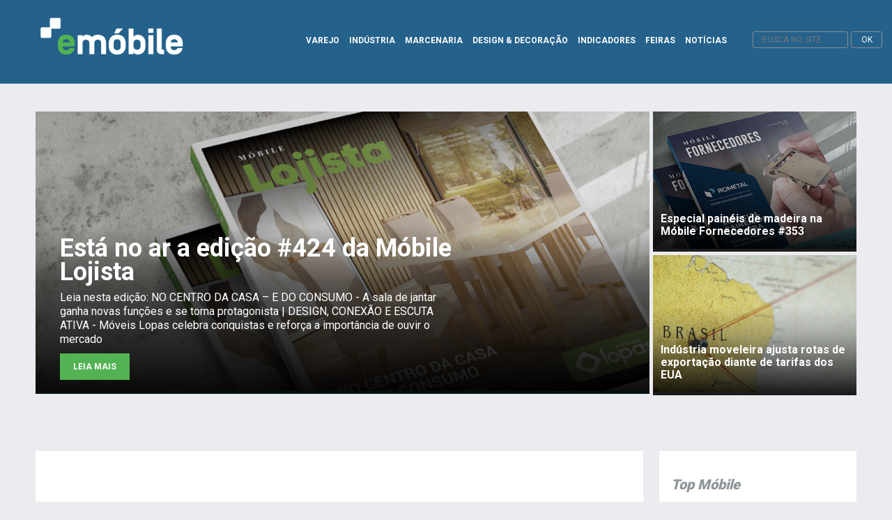

--- FILE ---
content_type: text/html; charset=UTF-8
request_url: https://emobile.com.br/site/tags_indemarc/mobiliario-corporativo/
body_size: 87028
content:
<!DOCTYPE html>
<html lang="pt-br">
<head>
<title>mobiliário corporativo - eMóbile</title>
<meta http-equiv="Content-Type" content="text/html; charset=ISO-8859-1" />
<meta name="keywords" content="" />
<meta name="robots" content="ALL" />
<meta name="distribution" content="Global" />
<meta name="rating" content="General" />
<meta name="author" content="eMobile" />
<meta name="language" content="pt-br" />
<meta name="google-site-verification" content="P_CcRtIfW6_Vc0ZB3BkRXU7AYXrLz_C2F_j0748RTxE" />
<meta name="msvalidate.01" content="E8217CCC82D5BFD376A4A09528DFE611" />
<meta http-equiv="X-UA-Compatible" content="IE=9; IE=8; IE=7; IE=EDGE" />
<meta property="fb:admins" content="100000194140373"/>
<meta name="viewport" content="width=device-width, initial-scale=1.0,  user-scalable=1"/>
<link href="https://fonts.googleapis.com/css?family=Open+Sans:400,400i|Roboto:400,500,700,900" rel="stylesheet">
<link rel="stylesheet" type="text/css" href="https://emobile.com.br/site/wp-content/themes/emobile/css/style.css" />
<link rel="stylesheet" type="text/css" href="https://emobile.com.br/site/wp-content/themes/emobile/css/style-22.css" />
<link rel="stylesheet" type="text/css" href="https://emobile.com.br/site/wp-content/themes/emobile/css/style-responsivo.css" />

<!--<script type="text/javascript" src="<//?php echo get_template_directory_uri(); ?>/js/jquery.js"></script>-->
<script type="text/javascript" src="https://emobile.com.br/site/wp-content/themes/emobile/js/classie.js"></script>
<script>
    function init() {
        window.addEventListener('scroll', function(e){
            var distanceY = window.pageYOffset || document.documentElement.scrollTop,
                shrinkOn = 50,
                header = document.querySelector("header");
            if (distanceY > shrinkOn) {
                classie.add(header,"smaller");
            } else {
                if (classie.has(header,"smaller")) {
                    classie.remove(header,"smaller");
                }
            }
        });
    }
    window.onload = init();
</script>


<!-- Global site tag (gtag.js) - Google Analytics -->
<script async src="https://www.googletagmanager.com/gtag/js?id=G-6536HLYZN6"></script>
<script>
  window.dataLayer = window.dataLayer || [];
  function gtag(){dataLayer.push(arguments);}
  gtag('js', new Date());

  gtag('config', 'G-6536HLYZN6');
</script>

<!-- Meta Pixel Code -->
<script>
!function(f,b,e,v,n,t,s)
{if(f.fbq)return;n=f.fbq=function(){n.callMethod?
n.callMethod.apply(n,arguments):n.queue.push(arguments)};
if(!f._fbq)f._fbq=n;n.push=n;n.loaded=!0;n.version='2.0';
n.queue=[];t=b.createElement(e);t.async=!0;
t.src=v;s=b.getElementsByTagName(e)[0];
s.parentNode.insertBefore(t,s)}(window, document,'script',
'https://connect.facebook.net/en_US/fbevents.js');
fbq('init', '250978645840986');
fbq('track', 'PageView');
</script>
<noscript><img height="1" width="1" style="display:none"
src="https://www.facebook.com/tr?id=250978645840986&ev=PageView&noscript=1"
/></noscript>
<!-- End Meta Pixel Code -->

	<style>img:is([sizes="auto" i], [sizes^="auto," i]) { contain-intrinsic-size: 3000px 1500px }</style>
	
<!-- Otimização para mecanismos de pesquisa pelo Rank Math - https://rankmath.com/ -->
<meta name="robots" content="index, follow, max-snippet:-1, max-video-preview:-1, max-image-preview:large"/>
<link rel="canonical" href="https://emobile.com.br/site/tags_indemarc/mobiliario-corporativo/" />
<meta property="og:locale" content="pt_BR" />
<meta property="og:type" content="article" />
<meta property="og:title" content="mobiliário corporativo - eMóbile" />
<meta property="og:url" content="https://emobile.com.br/site/tags_indemarc/mobiliario-corporativo/" />
<meta property="og:site_name" content="eMóbile" />
<meta property="og:image" content="https://emobile.com.br/site/wp-content/uploads/2025/09/placeholder-social-emobile.jpg" />
<meta property="og:image:secure_url" content="https://emobile.com.br/site/wp-content/uploads/2025/09/placeholder-social-emobile.jpg" />
<meta property="og:image:width" content="1200" />
<meta property="og:image:height" content="630" />
<meta property="og:image:type" content="image/jpeg" />
<meta name="twitter:card" content="summary_large_image" />
<meta name="twitter:title" content="mobiliário corporativo - eMóbile" />
<meta name="twitter:image" content="https://emobile.com.br/site/wp-content/uploads/2025/09/placeholder-social-emobile.jpg" />
<script type="application/ld+json" class="rank-math-schema">{"@context":"https://schema.org","@graph":[{"@type":"NewsMediaOrganization","@id":"https://emobile.com.br/site/#organization","name":"eM\u00f3bile","url":"https://emobile.com.br/site","logo":{"@type":"ImageObject","@id":"https://emobile.com.br/site/#logo","url":"https://emobile.com.br/site/wp-content/uploads/2025/09/ico-emobile-1.jpg","contentUrl":"https://emobile.com.br/site/wp-content/uploads/2025/09/ico-emobile-1.jpg","caption":"eM\u00f3bile","inLanguage":"pt-BR","width":"500","height":"500"}},{"@type":"WebSite","@id":"https://emobile.com.br/site/#website","url":"https://emobile.com.br/site","name":"eM\u00f3bile","publisher":{"@id":"https://emobile.com.br/site/#organization"},"inLanguage":"pt-BR"},{"@type":"CollectionPage","@id":"https://emobile.com.br/site/tags_indemarc/mobiliario-corporativo/#webpage","url":"https://emobile.com.br/site/tags_indemarc/mobiliario-corporativo/","name":"mobili\u00e1rio corporativo - eM\u00f3bile","isPartOf":{"@id":"https://emobile.com.br/site/#website"},"inLanguage":"pt-BR"}]}</script>
<!-- /Plugin de SEO Rank Math para WordPress -->

<link rel="alternate" type="application/rss+xml" title="Feed para eMóbile &raquo; mobiliário corporativo Tags" href="https://emobile.com.br/site/tags_indemarc/mobiliario-corporativo/feed/" />
<script type="text/javascript">
/* <![CDATA[ */
window._wpemojiSettings = {"baseUrl":"https:\/\/s.w.org\/images\/core\/emoji\/16.0.1\/72x72\/","ext":".png","svgUrl":"https:\/\/s.w.org\/images\/core\/emoji\/16.0.1\/svg\/","svgExt":".svg","source":{"concatemoji":"https:\/\/emobile.com.br\/site\/wp-includes\/js\/wp-emoji-release.min.js?ver=6.8.3"}};
/*! This file is auto-generated */
!function(s,n){var o,i,e;function c(e){try{var t={supportTests:e,timestamp:(new Date).valueOf()};sessionStorage.setItem(o,JSON.stringify(t))}catch(e){}}function p(e,t,n){e.clearRect(0,0,e.canvas.width,e.canvas.height),e.fillText(t,0,0);var t=new Uint32Array(e.getImageData(0,0,e.canvas.width,e.canvas.height).data),a=(e.clearRect(0,0,e.canvas.width,e.canvas.height),e.fillText(n,0,0),new Uint32Array(e.getImageData(0,0,e.canvas.width,e.canvas.height).data));return t.every(function(e,t){return e===a[t]})}function u(e,t){e.clearRect(0,0,e.canvas.width,e.canvas.height),e.fillText(t,0,0);for(var n=e.getImageData(16,16,1,1),a=0;a<n.data.length;a++)if(0!==n.data[a])return!1;return!0}function f(e,t,n,a){switch(t){case"flag":return n(e,"\ud83c\udff3\ufe0f\u200d\u26a7\ufe0f","\ud83c\udff3\ufe0f\u200b\u26a7\ufe0f")?!1:!n(e,"\ud83c\udde8\ud83c\uddf6","\ud83c\udde8\u200b\ud83c\uddf6")&&!n(e,"\ud83c\udff4\udb40\udc67\udb40\udc62\udb40\udc65\udb40\udc6e\udb40\udc67\udb40\udc7f","\ud83c\udff4\u200b\udb40\udc67\u200b\udb40\udc62\u200b\udb40\udc65\u200b\udb40\udc6e\u200b\udb40\udc67\u200b\udb40\udc7f");case"emoji":return!a(e,"\ud83e\udedf")}return!1}function g(e,t,n,a){var r="undefined"!=typeof WorkerGlobalScope&&self instanceof WorkerGlobalScope?new OffscreenCanvas(300,150):s.createElement("canvas"),o=r.getContext("2d",{willReadFrequently:!0}),i=(o.textBaseline="top",o.font="600 32px Arial",{});return e.forEach(function(e){i[e]=t(o,e,n,a)}),i}function t(e){var t=s.createElement("script");t.src=e,t.defer=!0,s.head.appendChild(t)}"undefined"!=typeof Promise&&(o="wpEmojiSettingsSupports",i=["flag","emoji"],n.supports={everything:!0,everythingExceptFlag:!0},e=new Promise(function(e){s.addEventListener("DOMContentLoaded",e,{once:!0})}),new Promise(function(t){var n=function(){try{var e=JSON.parse(sessionStorage.getItem(o));if("object"==typeof e&&"number"==typeof e.timestamp&&(new Date).valueOf()<e.timestamp+604800&&"object"==typeof e.supportTests)return e.supportTests}catch(e){}return null}();if(!n){if("undefined"!=typeof Worker&&"undefined"!=typeof OffscreenCanvas&&"undefined"!=typeof URL&&URL.createObjectURL&&"undefined"!=typeof Blob)try{var e="postMessage("+g.toString()+"("+[JSON.stringify(i),f.toString(),p.toString(),u.toString()].join(",")+"));",a=new Blob([e],{type:"text/javascript"}),r=new Worker(URL.createObjectURL(a),{name:"wpTestEmojiSupports"});return void(r.onmessage=function(e){c(n=e.data),r.terminate(),t(n)})}catch(e){}c(n=g(i,f,p,u))}t(n)}).then(function(e){for(var t in e)n.supports[t]=e[t],n.supports.everything=n.supports.everything&&n.supports[t],"flag"!==t&&(n.supports.everythingExceptFlag=n.supports.everythingExceptFlag&&n.supports[t]);n.supports.everythingExceptFlag=n.supports.everythingExceptFlag&&!n.supports.flag,n.DOMReady=!1,n.readyCallback=function(){n.DOMReady=!0}}).then(function(){return e}).then(function(){var e;n.supports.everything||(n.readyCallback(),(e=n.source||{}).concatemoji?t(e.concatemoji):e.wpemoji&&e.twemoji&&(t(e.twemoji),t(e.wpemoji)))}))}((window,document),window._wpemojiSettings);
/* ]]> */
</script>

<style id='wp-emoji-styles-inline-css' type='text/css'>

	img.wp-smiley, img.emoji {
		display: inline !important;
		border: none !important;
		box-shadow: none !important;
		height: 1em !important;
		width: 1em !important;
		margin: 0 0.07em !important;
		vertical-align: -0.1em !important;
		background: none !important;
		padding: 0 !important;
	}
</style>
<link rel='stylesheet' id='wp-block-library-css' href='https://emobile.com.br/site/wp-includes/css/dist/block-library/style.min.css?ver=6.8.3' type='text/css' media='all' />
<style id='classic-theme-styles-inline-css' type='text/css'>
/*! This file is auto-generated */
.wp-block-button__link{color:#fff;background-color:#32373c;border-radius:9999px;box-shadow:none;text-decoration:none;padding:calc(.667em + 2px) calc(1.333em + 2px);font-size:1.125em}.wp-block-file__button{background:#32373c;color:#fff;text-decoration:none}
</style>
<style id='global-styles-inline-css' type='text/css'>
:root{--wp--preset--aspect-ratio--square: 1;--wp--preset--aspect-ratio--4-3: 4/3;--wp--preset--aspect-ratio--3-4: 3/4;--wp--preset--aspect-ratio--3-2: 3/2;--wp--preset--aspect-ratio--2-3: 2/3;--wp--preset--aspect-ratio--16-9: 16/9;--wp--preset--aspect-ratio--9-16: 9/16;--wp--preset--color--black: #000000;--wp--preset--color--cyan-bluish-gray: #abb8c3;--wp--preset--color--white: #ffffff;--wp--preset--color--pale-pink: #f78da7;--wp--preset--color--vivid-red: #cf2e2e;--wp--preset--color--luminous-vivid-orange: #ff6900;--wp--preset--color--luminous-vivid-amber: #fcb900;--wp--preset--color--light-green-cyan: #7bdcb5;--wp--preset--color--vivid-green-cyan: #00d084;--wp--preset--color--pale-cyan-blue: #8ed1fc;--wp--preset--color--vivid-cyan-blue: #0693e3;--wp--preset--color--vivid-purple: #9b51e0;--wp--preset--gradient--vivid-cyan-blue-to-vivid-purple: linear-gradient(135deg,rgba(6,147,227,1) 0%,rgb(155,81,224) 100%);--wp--preset--gradient--light-green-cyan-to-vivid-green-cyan: linear-gradient(135deg,rgb(122,220,180) 0%,rgb(0,208,130) 100%);--wp--preset--gradient--luminous-vivid-amber-to-luminous-vivid-orange: linear-gradient(135deg,rgba(252,185,0,1) 0%,rgba(255,105,0,1) 100%);--wp--preset--gradient--luminous-vivid-orange-to-vivid-red: linear-gradient(135deg,rgba(255,105,0,1) 0%,rgb(207,46,46) 100%);--wp--preset--gradient--very-light-gray-to-cyan-bluish-gray: linear-gradient(135deg,rgb(238,238,238) 0%,rgb(169,184,195) 100%);--wp--preset--gradient--cool-to-warm-spectrum: linear-gradient(135deg,rgb(74,234,220) 0%,rgb(151,120,209) 20%,rgb(207,42,186) 40%,rgb(238,44,130) 60%,rgb(251,105,98) 80%,rgb(254,248,76) 100%);--wp--preset--gradient--blush-light-purple: linear-gradient(135deg,rgb(255,206,236) 0%,rgb(152,150,240) 100%);--wp--preset--gradient--blush-bordeaux: linear-gradient(135deg,rgb(254,205,165) 0%,rgb(254,45,45) 50%,rgb(107,0,62) 100%);--wp--preset--gradient--luminous-dusk: linear-gradient(135deg,rgb(255,203,112) 0%,rgb(199,81,192) 50%,rgb(65,88,208) 100%);--wp--preset--gradient--pale-ocean: linear-gradient(135deg,rgb(255,245,203) 0%,rgb(182,227,212) 50%,rgb(51,167,181) 100%);--wp--preset--gradient--electric-grass: linear-gradient(135deg,rgb(202,248,128) 0%,rgb(113,206,126) 100%);--wp--preset--gradient--midnight: linear-gradient(135deg,rgb(2,3,129) 0%,rgb(40,116,252) 100%);--wp--preset--font-size--small: 13px;--wp--preset--font-size--medium: 20px;--wp--preset--font-size--large: 36px;--wp--preset--font-size--x-large: 42px;--wp--preset--spacing--20: 0.44rem;--wp--preset--spacing--30: 0.67rem;--wp--preset--spacing--40: 1rem;--wp--preset--spacing--50: 1.5rem;--wp--preset--spacing--60: 2.25rem;--wp--preset--spacing--70: 3.38rem;--wp--preset--spacing--80: 5.06rem;--wp--preset--shadow--natural: 6px 6px 9px rgba(0, 0, 0, 0.2);--wp--preset--shadow--deep: 12px 12px 50px rgba(0, 0, 0, 0.4);--wp--preset--shadow--sharp: 6px 6px 0px rgba(0, 0, 0, 0.2);--wp--preset--shadow--outlined: 6px 6px 0px -3px rgba(255, 255, 255, 1), 6px 6px rgba(0, 0, 0, 1);--wp--preset--shadow--crisp: 6px 6px 0px rgba(0, 0, 0, 1);}:where(.is-layout-flex){gap: 0.5em;}:where(.is-layout-grid){gap: 0.5em;}body .is-layout-flex{display: flex;}.is-layout-flex{flex-wrap: wrap;align-items: center;}.is-layout-flex > :is(*, div){margin: 0;}body .is-layout-grid{display: grid;}.is-layout-grid > :is(*, div){margin: 0;}:where(.wp-block-columns.is-layout-flex){gap: 2em;}:where(.wp-block-columns.is-layout-grid){gap: 2em;}:where(.wp-block-post-template.is-layout-flex){gap: 1.25em;}:where(.wp-block-post-template.is-layout-grid){gap: 1.25em;}.has-black-color{color: var(--wp--preset--color--black) !important;}.has-cyan-bluish-gray-color{color: var(--wp--preset--color--cyan-bluish-gray) !important;}.has-white-color{color: var(--wp--preset--color--white) !important;}.has-pale-pink-color{color: var(--wp--preset--color--pale-pink) !important;}.has-vivid-red-color{color: var(--wp--preset--color--vivid-red) !important;}.has-luminous-vivid-orange-color{color: var(--wp--preset--color--luminous-vivid-orange) !important;}.has-luminous-vivid-amber-color{color: var(--wp--preset--color--luminous-vivid-amber) !important;}.has-light-green-cyan-color{color: var(--wp--preset--color--light-green-cyan) !important;}.has-vivid-green-cyan-color{color: var(--wp--preset--color--vivid-green-cyan) !important;}.has-pale-cyan-blue-color{color: var(--wp--preset--color--pale-cyan-blue) !important;}.has-vivid-cyan-blue-color{color: var(--wp--preset--color--vivid-cyan-blue) !important;}.has-vivid-purple-color{color: var(--wp--preset--color--vivid-purple) !important;}.has-black-background-color{background-color: var(--wp--preset--color--black) !important;}.has-cyan-bluish-gray-background-color{background-color: var(--wp--preset--color--cyan-bluish-gray) !important;}.has-white-background-color{background-color: var(--wp--preset--color--white) !important;}.has-pale-pink-background-color{background-color: var(--wp--preset--color--pale-pink) !important;}.has-vivid-red-background-color{background-color: var(--wp--preset--color--vivid-red) !important;}.has-luminous-vivid-orange-background-color{background-color: var(--wp--preset--color--luminous-vivid-orange) !important;}.has-luminous-vivid-amber-background-color{background-color: var(--wp--preset--color--luminous-vivid-amber) !important;}.has-light-green-cyan-background-color{background-color: var(--wp--preset--color--light-green-cyan) !important;}.has-vivid-green-cyan-background-color{background-color: var(--wp--preset--color--vivid-green-cyan) !important;}.has-pale-cyan-blue-background-color{background-color: var(--wp--preset--color--pale-cyan-blue) !important;}.has-vivid-cyan-blue-background-color{background-color: var(--wp--preset--color--vivid-cyan-blue) !important;}.has-vivid-purple-background-color{background-color: var(--wp--preset--color--vivid-purple) !important;}.has-black-border-color{border-color: var(--wp--preset--color--black) !important;}.has-cyan-bluish-gray-border-color{border-color: var(--wp--preset--color--cyan-bluish-gray) !important;}.has-white-border-color{border-color: var(--wp--preset--color--white) !important;}.has-pale-pink-border-color{border-color: var(--wp--preset--color--pale-pink) !important;}.has-vivid-red-border-color{border-color: var(--wp--preset--color--vivid-red) !important;}.has-luminous-vivid-orange-border-color{border-color: var(--wp--preset--color--luminous-vivid-orange) !important;}.has-luminous-vivid-amber-border-color{border-color: var(--wp--preset--color--luminous-vivid-amber) !important;}.has-light-green-cyan-border-color{border-color: var(--wp--preset--color--light-green-cyan) !important;}.has-vivid-green-cyan-border-color{border-color: var(--wp--preset--color--vivid-green-cyan) !important;}.has-pale-cyan-blue-border-color{border-color: var(--wp--preset--color--pale-cyan-blue) !important;}.has-vivid-cyan-blue-border-color{border-color: var(--wp--preset--color--vivid-cyan-blue) !important;}.has-vivid-purple-border-color{border-color: var(--wp--preset--color--vivid-purple) !important;}.has-vivid-cyan-blue-to-vivid-purple-gradient-background{background: var(--wp--preset--gradient--vivid-cyan-blue-to-vivid-purple) !important;}.has-light-green-cyan-to-vivid-green-cyan-gradient-background{background: var(--wp--preset--gradient--light-green-cyan-to-vivid-green-cyan) !important;}.has-luminous-vivid-amber-to-luminous-vivid-orange-gradient-background{background: var(--wp--preset--gradient--luminous-vivid-amber-to-luminous-vivid-orange) !important;}.has-luminous-vivid-orange-to-vivid-red-gradient-background{background: var(--wp--preset--gradient--luminous-vivid-orange-to-vivid-red) !important;}.has-very-light-gray-to-cyan-bluish-gray-gradient-background{background: var(--wp--preset--gradient--very-light-gray-to-cyan-bluish-gray) !important;}.has-cool-to-warm-spectrum-gradient-background{background: var(--wp--preset--gradient--cool-to-warm-spectrum) !important;}.has-blush-light-purple-gradient-background{background: var(--wp--preset--gradient--blush-light-purple) !important;}.has-blush-bordeaux-gradient-background{background: var(--wp--preset--gradient--blush-bordeaux) !important;}.has-luminous-dusk-gradient-background{background: var(--wp--preset--gradient--luminous-dusk) !important;}.has-pale-ocean-gradient-background{background: var(--wp--preset--gradient--pale-ocean) !important;}.has-electric-grass-gradient-background{background: var(--wp--preset--gradient--electric-grass) !important;}.has-midnight-gradient-background{background: var(--wp--preset--gradient--midnight) !important;}.has-small-font-size{font-size: var(--wp--preset--font-size--small) !important;}.has-medium-font-size{font-size: var(--wp--preset--font-size--medium) !important;}.has-large-font-size{font-size: var(--wp--preset--font-size--large) !important;}.has-x-large-font-size{font-size: var(--wp--preset--font-size--x-large) !important;}
:where(.wp-block-post-template.is-layout-flex){gap: 1.25em;}:where(.wp-block-post-template.is-layout-grid){gap: 1.25em;}
:where(.wp-block-columns.is-layout-flex){gap: 2em;}:where(.wp-block-columns.is-layout-grid){gap: 2em;}
:root :where(.wp-block-pullquote){font-size: 1.5em;line-height: 1.6;}
</style>
<link rel="https://api.w.org/" href="https://emobile.com.br/site/wp-json/" /><link rel="EditURI" type="application/rsd+xml" title="RSD" href="https://emobile.com.br/site/xmlrpc.php?rsd" />

<!-- This site is using AdRotate v5.17 to display their advertisements - https://ajdg.solutions/ -->
<!-- AdRotate CSS -->
<style type="text/css" media="screen">
	.g { margin:0px; padding:0px; overflow:hidden; line-height:1; zoom:1; }
	.g img { height:auto; }
	.g-col { position:relative; float:left; }
	.g-col:first-child { margin-left: 0; }
	.g-col:last-child { margin-right: 0; }
	@media only screen and (max-width: 480px) {
		.g-col, .g-dyn, .g-single { width:100%; margin-left:0; margin-right:0; }
	}
</style>
<!-- /AdRotate CSS -->

<link rel="icon" href="https://emobile.com.br/site/wp-content/uploads/2025/08/cropped-cropped-ico-site-1-1-32x32.png" sizes="32x32" />
<link rel="icon" href="https://emobile.com.br/site/wp-content/uploads/2025/08/cropped-cropped-ico-site-1-1-192x192.png" sizes="192x192" />
<link rel="apple-touch-icon" href="https://emobile.com.br/site/wp-content/uploads/2025/08/cropped-cropped-ico-site-1-1-180x180.png" />
<meta name="msapplication-TileImage" content="https://emobile.com.br/site/wp-content/uploads/2025/08/cropped-cropped-ico-site-1-1-270x270.png" />

</head>
<body>

<header class="topo">
	<div class="topo-interno"> 
			<div class="clear"></div>
		<div class="logo">
			<a href="https://emobile.com.br/site"><img data-lazyloaded="1" src="[data-uri]" data-src="https://emobile.com.br/site/wp-content/themes/emobile/img/logo3.png" alt="eMobile" /><noscript><img src="https://emobile.com.br/site/wp-content/themes/emobile/img/logo3.png" alt="eMobile" /></noscript></a>
		</div>
        
        <div class="busca">
			<form name="busca_palavra" id="busca_palavra" role="search" method="get" action="https://emobile.com.br/site/">
				<input id="busca" type="text" name="s"  placeholder="BUSCA NO SITE" />
				<input type="submit" value="ok" class="bt-ok"/>
			</form>
		</div>		
        
		<ul class="menu">
			<li><a href="https://emobile.com.br/site/varejo" class="menu-varejo">VAREJO</a></li>
			<li><a href="https://emobile.com.br/site/industria" class="menu-industria">INDÚSTRIA</a></li>
            <li><a href="https://emobile.com.br/site/marcenaria" class="menu-industria">MARCENARIA</a></li>
			<li><a href="https://emobile.com.br/site/design-e-decoracao" class="menu-designdeco">DESIGN & DECORAÇÃO</a></li>
            <li><a href="https://emobile.com.br/site/setor-moveleiro" class="menu-setormoveleiro">INDICADORES</a></li>
            <li><a href="https://emobile.com.br/site/feiras" class="menu-feiras">FEIRAS</a></li>
            <li><a href="https://emobile.com.br/site/noticias" class="menu-noticias">NOTÍCIAS</a></li>
		</ul>
        
		
	</div>
</header><style>
@media only screen and (max-width: 700px) {
	#fornecedores{
		margin-top:100px;
	}
}
</style>
<div class="container-destaque">
	
<pre class="wp-block-code"><code></code></pre>
<div class="destaque-principal">
    	<a href="https://www.emobile.com.br/revistas/lojista/424/" target="_blank">   
           <img data-lazyloaded="1" src="[data-uri]" decoding="async" data-src="https://emobile.com.br/site/topo/dez/d-loj-424-emo.jpg" alt="Lojista"><noscript><img decoding="async" src="https://emobile.com.br/site/topo/dez/d-loj-424-emo.jpg" alt="Lojista"></noscript>
           <div class="txt-container">
        	<span class="title-destaque">Está no ar a edição #424 da Móbile Lojista</span>
            <span class="apoio-destaque">Leia nesta edição: NO CENTRO DA CASA – E DO CONSUMO - A sala de jantar ganha novas funções e se torna protagonista | DESIGN, CONEXÃO E ESCUTA ATIVA - Móveis Lopas celebra conquistas e reforça a importância de ouvir o mercado</span>
            <span class="leiamais-destaque">Leia mais</span>
        </div>
        <div class="blackover"></div>
        </a>  
    </div>
	
      <div class="destaque-secundario">
    	<div class="ds1">			
			<a href="https://www.emobile.com.br/revistas/fornecedores/353/" target="_blank">     
        	<img data-lazyloaded="1" src="[data-uri]" decoding="async" data-src="https://emobile.com.br/site/topo/dez/d-for-353-s.jpg" alt="Fornecedores"><noscript><img decoding="async" src="https://emobile.com.br/site/topo/dez/d-for-353-s.jpg" alt="Fornecedores"></noscript>
       		<div class="txt-container">
            <span class="title-destaque-sec">Especial painéis de madeira na Móbile Fornecedores #353</span>
            </div>       		
            <div class="blackover"></div> 
            </a>            								 		   		        		       		
        </div>     
    
   		<div class="ds2">	
           	<a href="https://emobile.com.br/site/industria/industria-moveleira-ajusta-rotas-de-exportacao-diante-de-tarifas-dos-eua/" target="_blank">     
        	<img data-lazyloaded="1" src="[data-uri]" decoding="async" data-src="https://emobile.com.br/site/topo/dez/rotas-de-exportacao.jpg" alt="Abimovel"><noscript><img decoding="async" src="https://emobile.com.br/site/topo/dez/rotas-de-exportacao.jpg" alt="Abimovel"></noscript>
       		<div class="txt-container">
            <span class="title-destaque-sec">Indústria moveleira ajusta rotas de exportação diante de tarifas dos EUA</span>
            </div>       		
            <div class="blackover"></div> 
            </a>  		
        </div>   
    <div class="clear"></div>
  </div> 
<div class="clear"></div>
</div>
<div class="container">
	<div class="content">     
      <div id="fornecedores" class="bloco"> 
        <div class="cat"><a class="title-canal" href="https://emobile.com.br/site/industria/">Indústria</a> <a class="tudo" href="https://emobile.com.br/site/industria/"><span class="flecha"><img data-lazyloaded="1" src="[data-uri]" data-src="https://emobile.com.br/site/wp-content/themes/emobile/img/flecha-industria.jpg" /><noscript><img src="https://emobile.com.br/site/wp-content/themes/emobile/img/flecha-industria.jpg" /></noscript></span>Ver todas</a><div class="clear"></div></div> 
        <div class="clear"></div>
                
                    <div class="principal">
                        <div class="img-container">
                                                        <a href="https://emobile.com.br/site/industria/fitas-de-borda-para-moveis/"><div class="blackover"></div><img data-lazyloaded="1" src="[data-uri]" data-src="https://emobile.com.br/site/wp-content/uploads/2026/01/Allparts-Fita-de-borda-Fitas-Floraplac-405x350.png" alt="" /><noscript><img src="https://emobile.com.br/site/wp-content/uploads/2026/01/Allparts-Fita-de-borda-Fitas-Floraplac-405x350.png" alt="" /></noscript></a>
                                                            
                         </div> 		
                         <div class="txt-container">  
                              <a class="title-principal" href="https://emobile.com.br/site/industria/fitas-de-borda-para-moveis/">Fitas de borda para móveis</a>
                         </div> 
                    </div>         
                    <div class="sec"> 
                    	<ul>       
						                       
                            <li class="linha">
                                <div class="img-container">
                                                                         <a href="https://emobile.com.br/site/industria/diferenciais-e-posicionamento-das-fornecedoras-de-adesivos/"><div class="blackover"></div><img data-lazyloaded="1" src="[data-uri]" data-src="https://emobile.com.br/site/wp-content/uploads/2025/12/HB-Fuller-Adesivos-HM-Pellets-10-150x150.jpg" alt="" /><noscript><img src="https://emobile.com.br/site/wp-content/uploads/2025/12/HB-Fuller-Adesivos-HM-Pellets-10-150x150.jpg" alt="" /></noscript></a>
                                                   
                                </div>
                                <div class="txt-container">
                              		 <span class="categoria-sec"><a href="https://emobile.com.br/site/indemarc_categorias/fornecedores/" rel="tag">Fornecedores</a></span>
                                     <a class="title-sec" href="https://emobile.com.br/site/industria/diferenciais-e-posicionamento-das-fornecedoras-de-adesivos/">Diferenciais e posicionamento das fornecedoras de adesivos</a>
                                </div>
                                <div class="clear"></div> 
                            </li>   
                                              
                            <li class="linha">
                                <div class="img-container">
                                                                         <a href="https://emobile.com.br/site/industria/leggett-platt-destaca-molejos-de-qualidade/"><div class="blackover"></div><img data-lazyloaded="1" src="[data-uri]" data-src="https://emobile.com.br/site/wp-content/uploads/2025/12/Leggett-Platt-Molas-Superlastic-High-Spring-150x150.jpg" alt="" /><noscript><img src="https://emobile.com.br/site/wp-content/uploads/2025/12/Leggett-Platt-Molas-Superlastic-High-Spring-150x150.jpg" alt="" /></noscript></a>
                                                   
                                </div>
                                <div class="txt-container">
                              		 <span class="categoria-sec"><a href="https://emobile.com.br/site/indemarc_categorias/fornecedores/" rel="tag">Fornecedores</a></span>
                                     <a class="title-sec" href="https://emobile.com.br/site/industria/leggett-platt-destaca-molejos-de-qualidade/">Leggett &amp; Platt destaca molejos de qualidade</a>
                                </div>
                                <div class="clear"></div> 
                            </li>   
                                              
                            <li class="linha">
                                <div class="img-container">
                                                                         <a href="https://emobile.com.br/site/industria/artecola-reafirma-sustentabilidade-e-recebe-medalha-ecovadis-prata/"><div class="blackover"></div><img data-lazyloaded="1" src="[data-uri]" data-src="https://emobile.com.br/site/wp-content/uploads/2025/11/Artecola-Adesivos-Relatorio-Artecola-2024-150x150.jpg" alt="" /><noscript><img src="https://emobile.com.br/site/wp-content/uploads/2025/11/Artecola-Adesivos-Relatorio-Artecola-2024-150x150.jpg" alt="" /></noscript></a>
                                                   
                                </div>
                                <div class="txt-container">
                              		 <span class="categoria-sec"><a href="https://emobile.com.br/site/indemarc_categorias/fornecedores/" rel="tag">Fornecedores</a></span>
                                     <a class="title-sec" href="https://emobile.com.br/site/industria/artecola-reafirma-sustentabilidade-e-recebe-medalha-ecovadis-prata/">Artecola reafirma sustentabilidade e recebe Medalha EcoVadis Prata</a>
                                </div>
                                <div class="clear"></div> 
                            </li>   
                            
                        </ul>             
        			</div> 
        		<div class="clear"></div>  
   		</div><!--fecha Fornecedores -->  
    <div class="clear"></div>    
    
       <div class="hbanner">
    	<div class="g g-1"><div class="g-single a-3"><a class="gofollow" data-track="MywxLDYw" href="https://www.colchoescastor.com.br/" target="_blank"><img data-lazyloaded="1" src="[data-uri]" data-src="https://emobile.com.br/site/wp-content/uploads/2025/09/Banner-Emobile-Julho-1140x200px.jpg" /><noscript><img src="https://emobile.com.br/site/wp-content/uploads/2025/09/Banner-Emobile-Julho-1140x200px.jpg" /></noscript></a></div></div>        <div class="clear"></div> 
    </div>  
    <div class="clear"></div> 
		
	<div id="design" class="bloco">
    	<div class="cat">     
           	<a class="title-canal" href="https://emobile.com.br/site/design-e-decoracao/">Design &amp; Decoração</a><a class="tudo" href="https://emobile.com.br/site/design-e-decoracao/"><span class="flecha"><img data-lazyloaded="1" src="[data-uri]" data-src="https://emobile.com.br/site/wp-content/themes/emobile/img/flecha-design.jpg" /><noscript><img src="https://emobile.com.br/site/wp-content/themes/emobile/img/flecha-design.jpg" /></noscript></span>Ver todas</a><div class="clear"></div>
        </div>
         <div class="clear"></div>
        	                    <div class="duplo par">
                    	 <div class="img-container">
                                                            <a href="https://emobile.com.br/site/design-e-decoracao/mundo-moveis-lanca-marca-asano-para-setor-corporativo/"><img data-lazyloaded="1" src="[data-uri]" data-src="https://emobile.com.br/site/wp-content/uploads/2025/12/WhatsApp-Image-2025-12-16-at-16.09.40-405x350.jpeg" alt="" /><noscript><img src="https://emobile.com.br/site/wp-content/uploads/2025/12/WhatsApp-Image-2025-12-16-at-16.09.40-405x350.jpeg" alt="" /></noscript></a>
                                            
                          </div>                        
                          <div class="clear"></div> 
                    </div>                                               
                    <div class="duplo impar">                     
                        <div class="txt-container">
                             <a class="title-impar" href="https://emobile.com.br/site/design-e-decoracao/mundo-moveis-lanca-marca-asano-para-setor-corporativo/">Mundo Móveis lança marca Asano para setor corporativo</a>
                             <a href="https://emobile.com.br/site/design-e-decoracao/mundo-moveis-lanca-marca-asano-para-setor-corporativo/"><p>Nova marca da Mundo Móveis traz mobiliário de alta performance com foco em durabilidade, design e redução de custos operacionais</p>
</a>
                         </div>                         
                         
                         <div class="linha">                         
                             <div class="img-container">
                                                                    <a href="https://emobile.com.br/site/design-e-decoracao/tendencias-do-morar-e-trabalhar-sao-destaques-no-megaevento-da-greenplac/"><img data-lazyloaded="1" src="[data-uri]" data-src="https://emobile.com.br/site/wp-content/uploads/2025/11/Greenplac-Paineis-de-Madeira-Megaevento-Greenplac-2-150x150.jpeg" alt="" /><noscript><img src="https://emobile.com.br/site/wp-content/uploads/2025/11/Greenplac-Paineis-de-Madeira-Megaevento-Greenplac-2-150x150.jpeg" alt="" /></noscript></a>
                                                
                              </div>
                              <div class="txt-container">
                             	 <span class="categoria-sec"><a href="https://emobile.com.br/site/designdeco_categorias/tendencias/" rel="tag">Tendências</a></span>
                                  <a class="title-sec" href="https://emobile.com.br/site/design-e-decoracao/tendencias-do-morar-e-trabalhar-sao-destaques-no-megaevento-da-greenplac/">Tendências do morar e trabalhar são destaques no Megaevento da Greenplac</a>
                              </div>
                              <div class="clear"></div> 
                        </div> 
                    </div>
                       
		  <div class="clear"></div> 
    </div><!-- fecha Design ---->
    <div class="clear"></div> 
		
		
   
   <div id="talks" class="bloco"> 
        <div class="cat"><a class="title-canal" href="https://emobile.com.br/site/feiras" >Feiras &amp; Eventos</a><a class="tudo" href="https://emobile.com.br/site/feiras/"><span class="flecha"><img data-lazyloaded="1" src="[data-uri]" data-src="https://emobile.com.br/site/wp-content/themes/emobile/img/flecha-talks.jpg" /><noscript><img src="https://emobile.com.br/site/wp-content/themes/emobile/img/flecha-talks.jpg" /></noscript></span>Ver todas</a><div class="clear"></div></div> 
        <div class="clear"></div>
        	<ul>
        	        			
                    <li class="trio">
                        <div class="img-container">
                                                       <a href="https://emobile.com.br/site/feiras/formobile-2026-abre-credenciamento/"><img data-lazyloaded="1" src="[data-uri]" data-src="https://emobile.com.br/site/wp-content/uploads/2026/01/ForMobile-Feira-ForMobile-2024-118-405x350.jpg" alt="" /><noscript><img src="https://emobile.com.br/site/wp-content/uploads/2026/01/ForMobile-Feira-ForMobile-2024-118-405x350.jpg" alt="" /></noscript></a>
                                                           
                         </div> 		
                         <div class="txt-container">  
                               <a class="title-sec" href="https://emobile.com.br/site/feiras/formobile-2026-abre-credenciamento/">ForMóbile 2026 abre credenciamento e lança loja de presentes</a>
                         </div> 
                        <div class="clear"></div> 
                    </li>
                                       
					                      
                    <li class="trio">
                        <div class="img-container">
                                                        <a href="https://emobile.com.br/site/feiras/ciff-guangzhou-2026-busca-conectar-e-criar-no-setor-moveleiro-mundial/"><img data-lazyloaded="1" src="[data-uri]" data-src="https://emobile.com.br/site/wp-content/uploads/2025/12/Ciff-Guangzhou-Feira-Conectar-e-Criar-2026-405x350.jpg" alt="" /><noscript><img src="https://emobile.com.br/site/wp-content/uploads/2025/12/Ciff-Guangzhou-Feira-Conectar-e-Criar-2026-405x350.jpg" alt="" /></noscript></a>
                                                            
                         </div> 		
                         <div class="txt-container">  
                              <a class="title-sec" href="https://emobile.com.br/site/feiras/ciff-guangzhou-2026-busca-conectar-e-criar-no-setor-moveleiro-mundial/">Ciff Guangzhou 2026 busca conectar e criar no setor moveleiro mundial</a>
                         </div> 
                        <div class="clear"></div> 
                    </li>  
                                              
                    <li class="trio">
                        <div class="img-container">
                                                        <a href="https://emobile.com.br/site/feiras/femur-2026-reforca-papel-estrategico-dos-representantes/"><img data-lazyloaded="1" src="[data-uri]" data-src="https://emobile.com.br/site/wp-content/uploads/2025/11/EQUIPE-INTERSIND-405x350.jpg" alt="" /><noscript><img src="https://emobile.com.br/site/wp-content/uploads/2025/11/EQUIPE-INTERSIND-405x350.jpg" alt="" /></noscript></a>
                                                            
                         </div> 		
                         <div class="txt-container">  
                              <a class="title-sec" href="https://emobile.com.br/site/feiras/femur-2026-reforca-papel-estrategico-dos-representantes/">Femur 2026 reforça papel estratégico dos representantes</a>
                         </div> 
                        <div class="clear"></div> 
                    </li>  
                            
                        </ul> 
        		<div class="clear"></div>          	
   		</div><!--fecha Móbile TALKS -->  
    <div class="clear"></div>  
       
    <div class="hbanner">
    	<div class="g g-2"><div class="g-single a-4"><a class="gofollow" data-track="NCwyLDYw" href="https://www.sayerlack.com.br/noticias/confianca-que-vem-da-experiencia-protecao-que-vem-da-tecnologia" target="_blank"><img data-lazyloaded="1" src="[data-uri]" data-src="https://emobile.com.br/site/wp-content/uploads/2025/09/Sayerlack_2024_Anuncio_Forest_web_1140x200.jpg" /><noscript><img src="https://emobile.com.br/site/wp-content/uploads/2025/09/Sayerlack_2024_Anuncio_Forest_web_1140x200.jpg" /></noscript></a></div></div>        <div class="clear"></div> 
    </div> 
     
    <div id="lojista" class="bloco"> 
        <div class="cat"><a class="title-canal" href="https://emobile.com.br/site/varejo/">Varejo</a><a class="tudo" href="https://emobile.com.br/site/varejo/"><span class="flecha"><img data-lazyloaded="1" src="[data-uri]" data-src="https://emobile.com.br/site/wp-content/themes/emobile/img/flecha-lojista.jpg" /><noscript><img src="https://emobile.com.br/site/wp-content/themes/emobile/img/flecha-lojista.jpg" /></noscript></span>Ver todas</a><div class="clear"></div></div> 
        <div class="clear"></div>
        	        
                    <div class="principal">
                        <div class="img-container">
                                                        <a href="https://emobile.com.br/site/varejo/sala-de-jantar-no-centro-da-casa-e-do-consumo/"><div class="blackover"></div><img data-lazyloaded="1" src="[data-uri]" data-src="https://emobile.com.br/site/wp-content/uploads/2025/12/especial-424-envato-405x350.jpg" alt="" /><noscript><img src="https://emobile.com.br/site/wp-content/uploads/2025/12/especial-424-envato-405x350.jpg" alt="" /></noscript></a>
                                                            
                         </div> 		
                         <div class="txt-container">  
                              <a class="title-principal" href="https://emobile.com.br/site/varejo/sala-de-jantar-no-centro-da-casa-e-do-consumo/">Sala de jantar no centro da casa – e do consumo</a>
                         </div> 
                    </div>         
                    <div class="sec"> 
                    	<ul>       
						                       
                            <li class="linha">
                                <div class="img-container">
                                                                         <a href="https://emobile.com.br/site/varejo/novo-consumo-transforma-marcas-e-negocios/"><div class="blackover"></div><img data-lazyloaded="1" src="[data-uri]" data-src="https://emobile.com.br/site/wp-content/uploads/2025/12/AdobeStock_484110588-150x150.jpeg" alt="" /><noscript><img src="https://emobile.com.br/site/wp-content/uploads/2025/12/AdobeStock_484110588-150x150.jpeg" alt="" /></noscript></a>
                                                   
                                </div>
                                <div class="txt-container">
                               	     <span class="categoria-sec"><a href="https://emobile.com.br/site/varejo_categorias/consumo/" rel="tag">Consumo</a></span>
                                     <a class="title-sec" href="https://emobile.com.br/site/varejo/novo-consumo-transforma-marcas-e-negocios/">Novo consumo transforma marcas e negócios</a>
                                </div>
                                <div class="clear"></div> 
                            </li>   
                                              
                            <li class="linha">
                                <div class="img-container">
                                                                         <a href="https://emobile.com.br/site/varejo/varejo-lidera-ranking-de-premiacoes-para-colaboradores/"><div class="blackover"></div><img data-lazyloaded="1" src="[data-uri]" data-src="https://emobile.com.br/site/wp-content/uploads/2025/12/AdobeStock_229547657-150x150.jpeg" alt="" /><noscript><img src="https://emobile.com.br/site/wp-content/uploads/2025/12/AdobeStock_229547657-150x150.jpeg" alt="" /></noscript></a>
                                                   
                                </div>
                                <div class="txt-container">
                               	     <span class="categoria-sec"><a href="https://emobile.com.br/site/varejo_categorias/gestao/" rel="tag">Gestão</a></span>
                                     <a class="title-sec" href="https://emobile.com.br/site/varejo/varejo-lidera-ranking-de-premiacoes-para-colaboradores/">Varejo lidera ranking de premiações para colaboradores</a>
                                </div>
                                <div class="clear"></div> 
                            </li>   
                                              
                            <li class="linha">
                                <div class="img-container">
                                                                         <a href="https://emobile.com.br/site/varejo/moveis-lopas-apresenta-conforto-e-sofisticacao/"><div class="blackover"></div><img data-lazyloaded="1" src="[data-uri]" data-src="https://emobile.com.br/site/wp-content/uploads/2026/01/lopas-150x150.jpg" alt="" /><noscript><img src="https://emobile.com.br/site/wp-content/uploads/2026/01/lopas-150x150.jpg" alt="" /></noscript></a>
                                                   
                                </div>
                                <div class="txt-container">
                               	     <span class="categoria-sec"><a href="https://emobile.com.br/site/varejo_categorias/fabricantes/" rel="tag">Fabricantes</a></span>
                                     <a class="title-sec" href="https://emobile.com.br/site/varejo/moveis-lopas-apresenta-conforto-e-sofisticacao/">Móveis Lopas apresenta conforto e sofisticação</a>
                                </div>
                                <div class="clear"></div> 
                            </li>   
                            
                        </ul>             
        			</div> 
        		<div class="clear"></div>          	
   		</div><!--fecha Lojista -->  
    <div class="clear"></div>  
		
		<div id="marcenaria" class="bloco">
    	<div class="cat"><a class="title-canal" href="https://emobile.com.br/site/marcenaria/">Marcenaria</a><a class="tudo" href="https://emobile.com.br/site/marcenaria/"><span class="flecha"><img data-lazyloaded="1" src="[data-uri]" data-src="https://emobile.com.br/site/wp-content/themes/emobile/img/flecha-marcenaria.jpg" /><noscript><img src="https://emobile.com.br/site/wp-content/themes/emobile/img/flecha-marcenaria.jpg" /></noscript></span>Ver todas</a><div class="clear"></div></div>
         <div class="clear"></div>
        	                    <div class="duplo par">
                    	 <div class="img-container">
                                                            <a href="https://emobile.com.br/site/marcenaria/softwares-de-producao-na-marcenaria/"><img data-lazyloaded="1" src="[data-uri]" data-src="https://emobile.com.br/site/wp-content/uploads/2025/12/Corte-Certo-Softwares-Cabecalho-e-miniaturas-do-plano-de-corte-405x350.png" alt="" /><noscript><img src="https://emobile.com.br/site/wp-content/uploads/2025/12/Corte-Certo-Softwares-Cabecalho-e-miniaturas-do-plano-de-corte-405x350.png" alt="" /></noscript></a>
                                            
                          </div>                        
                          <div class="clear"></div> 
                    </div>                                               
                     <div class="duplo impar">                     
                        <div class="txt-container">
                             <a class="title-impar" href="https://emobile.com.br/site/marcenaria/softwares-de-producao-na-marcenaria/">Softwares de produção na marcenaria</a>
                             <a href="https://emobile.com.br/site/marcenaria/softwares-de-producao-na-marcenaria/"><p>Promob e Corte Certo mostram, passo a passo, quais são e como funcionam seus softwares de produção na marcenaria</p>
</a>
                         </div>                         
                         
                         <div class="linha">                         
                             <div class="img-container">
                                                                    <a href="https://emobile.com.br/site/marcenaria/especial-adesivos-hot-melt-kisafix/"><img data-lazyloaded="1" src="[data-uri]" data-src="https://emobile.com.br/site/wp-content/uploads/2025/12/Kisafix-Adesivos-Hot-melt-para-colar-bordas-3-150x150.jpg" alt="" /><noscript><img src="https://emobile.com.br/site/wp-content/uploads/2025/12/Kisafix-Adesivos-Hot-melt-para-colar-bordas-3-150x150.jpg" alt="" /></noscript></a>
                                                
                              </div>
                              <div class="txt-container">
                             	  <span class="categoria-sec"><a href="https://emobile.com.br/site/marcenaria_categorias/fornecedores/" rel="tag">Fornecedores</a></span>
                                  <a class="title-sec" href="https://emobile.com.br/site/marcenaria/especial-adesivos-hot-melt-kisafix/">Especial adesivos hot melt: Kisafix</a>
                              </div>
                              <div class="clear"></div> 
                        </div> 
                    </div>
                       
		  <div class="clear"></div> 
    </div><!-- fecha Marcenaria ---->
	 <div class="clear"></div> 	
		
    <div id="revistas" class="bloco">    					
                <ul>
<li>
   <div class="img-container">
	<a href="https://www.emobile.com.br/revistas/fornecedores/353" target="_blank">
    <img data-lazyloaded="1" src="[data-uri]" decoding="async" data-src="https://emobile.com.br/site/topo/set/for-353.jpg"><noscript><img decoding="async" src="https://emobile.com.br/site/topo/set/for-353.jpg"></noscript>                     
    </a>
    </div> 	                       
</li>
<li>
  <div class="img-container">
  	<a href="https://www.emobile.com.br/revistas/lojista/424" target="_blank">
    <img data-lazyloaded="1" src="[data-uri]" decoding="async" data-src="https://emobile.com.br/site/topo/set/loj-424.jpg"><noscript><img decoding="async" src="https://emobile.com.br/site/topo/set/loj-424.jpg"></noscript>                    
	</a>
   </div>            
</li> 
<div class="clear"></div>          	
</ul>         
       </div><!--fecha revistas -->  
		
    <div class="clear"></div> 
</div><!--fecha content -->
	
<!-----------------------side content --------------------------->


<div class="side-content">	
	<div id="topmobile" class="single">
 	 <div class="cat">
    		<a class="title-canal-single" href="https://emobile.com.br/site/topmobile"><i>Top Móbile</i></a>     
     </div>        	
	  
        	<div class="img-container">
                        	                            <a href="https://emobile.com.br/site/topmobile/rehau-se-posiciona-como-a-marca-da-borda/"><img data-lazyloaded="1" src="[data-uri]" data-src="https://emobile.com.br/site/wp-content/uploads/2025/12/MP_2333-405x350.jpg" alt="" /><noscript><img src="https://emobile.com.br/site/wp-content/uploads/2025/12/MP_2333-405x350.jpg" alt="" /></noscript></a>
                                
                        </div>       
                        <div class="txt-container"> 
                            <a class="title-single" href="https://emobile.com.br/site/topmobile/rehau-se-posiciona-como-a-marca-da-borda/">Rehau se posiciona como a marca da borda</a>       
                        </div> 
		
		 			 
  
    </div>
  <div class="clear"></div>  
  <div id="topmobile" class="single">
	<div class="cat">
    	<a class="title-canal-single" href="https://emobile.com.br/site/topmobile"><i>Top Móbile</i></a>     
    </div>   
       <ul>
                     <li class="col-container">
                            	<div class="img-container">
									<img data-lazyloaded="1" src="[data-uri]" data-src="https://emobile.com.br/site/topo/jul/topo-emo-vencedores-fab-fixo-25.jpg" /><noscript><img src="https://emobile.com.br/site/topo/jul/topo-emo-vencedores-fab-fixo-25.jpg" /></noscript>
                     		   </div>       
                                <div class="txt-container">                                 	
                                    <a class="title-single" href="https://emobile.com.br/site/topmobile/vencedores-do-top-mobile-2025-em-fabricantes-de-moveis/">Vencedores do Top Móbile 2025 em Fabricantes de Móveis</a>       
                                </div> 
                                <div class="clear"></div>                     
                    </li>
					<li class="col-container">
                            	<div class="img-container">
									<img data-lazyloaded="1" src="[data-uri]" data-src="https://emobile.com.br/site/topo/jul/topo-emo-vencedores-for-fixo-25.jpg" /><noscript><img src="https://emobile.com.br/site/topo/jul/topo-emo-vencedores-for-fixo-25.jpg" /></noscript>
                     		   </div>       
                                 <div class="txt-container">                                 	
                                    <a class="title-single" href="https://emobile.com.br/site/topmobile/vencedores-do-top-mobile-2025-em-fornecedores-da-industria/">Vencedores do Top Móbile 2025 em Fornecedores da Indústria</a>       
                                </div> 
                                <div class="clear"></div>                     
                    </li>							
                 </ul>
  </div>
  <div class="clear"></div>
    
      <div class="vbanner">
    	<div class="g g-3"><div class="g-single a-6"><a style="width:300px; height:250px; position:absolute; top:0; left:0; background:none;" href="https://www.hbatools.com.br/credenciamento-femur-2025__1912" target="_blank"></a><iframe src="https://emobile.com.br/site/wp-content/banners/relogio-femur.html" width="300" height="250" frameborder="0" scrolling="no" style="width:300px; height:250px; margin:0 auto; padding:0; border:none; overflow:hidden;"></iframe></div></div>        <div class="clear"></div> 
    </div>
	
 <div id="indicadores" class="single"> 	
		 <div class="cat">    	
			 <a class="title-canal-single" href="https://emobile.com.br/site/setor-moveleiro/"><i>Indicadores</i></a>    
		 </div>            	 
		                     
           				<div class="img-container">
                        	                            <a href="https://emobile.com.br/site/setor-moveleiro/selic-mantida-em-15-pressiona-varejo-em-2026/"><img data-lazyloaded="1" src="[data-uri]" data-src="https://emobile.com.br/site/wp-content/uploads/2025/12/AdobeStock_274056421-405x350.jpeg" alt="" /><noscript><img src="https://emobile.com.br/site/wp-content/uploads/2025/12/AdobeStock_274056421-405x350.jpeg" alt="" /></noscript></a>
                                
                        </div>       
                        <div class="txt-container"> 
                            <a class="title-single" href="https://emobile.com.br/site/setor-moveleiro/selic-mantida-em-15-pressiona-varejo-em-2026/">Selic mantida em 15% pressiona varejo em 2026</a>       
                        </div>                        
                  
	</div>
	<div class="clear"></div>
	
	<!--<div id="colunistas" class="single">
        <div class="cat">
               <a class="title-canal-single" href="https://emobile.com.br/site/colunistas"><i>Colunistas</i></a>     
            </div>  
	  		<//?php
                $args = array(
                    'post_type'         => 'colunistas',
                    'showposts'         => 3
                );
                $my_query = new WP_Query( $args );
                $cont = 0;
                if( $my_query->have_posts() ) {
                    while ($my_query->have_posts()) : $my_query->the_post();
                        if ($cont == 0){ ?>
                        	<ul>
                            <li class="col-container">
                            	<div class="img-container">
									<img src="<//?php the_field('foto_colunista') ?>" />
                     		   </div>       
                                <div class="txt-container"> 
                                	<span class="nome-col"><//?php the_field('nome_colunista') ?></span>
                                    <a class="title-single" href="<//?php the_permalink(); ?>"><//?php the_title(); ?></a>       
                                </div> 
                                <div class="clear"></div>                     
                            </li>                           
                            <//?php 	
							  $cont++;
								}else { ?>  
                                   <li class="col-container">
                                        <div class="img-container">
                                            <img src="<//?php the_field('foto_colunista') ?>" />
                                        </div>       
                                        <div class="txt-container"> 
                                            <span class="nome-col"><//?php the_field('nome_colunista') ?></span>
                                            <a class="title-single" href="<//?php the_permalink(); ?>"><//?php the_title(); ?></a>       
                                        </div>  
                                        <div class="clear"></div>                    
                                    </li>                             
							 <//?php } 					
                            endwhile; 
                            } 
                            wp_reset_query(); ?>  
                        </ul>                  
   <div class="clear"></div>  
 </div>  -->
 <div class="clear"></div>
	
<div id="indicadores" class="single">
 	   	<div class="cat">
    		<a class="title-canal-single" href="https://emobile.com.br/site/noticias/"><i>Notícias</i></a>     
        </div>        
    	                       
           				<div class="img-container">
                        	                            <a href="https://emobile.com.br/site/noticias/fecomerciosp-avalia-acordo-entre-mercosul-e-uniao-europeia/"><img data-lazyloaded="1" src="[data-uri]" data-src="https://emobile.com.br/site/wp-content/uploads/2026/01/Acordo-uniao-europeia-e-Mercosul-405x350.jpeg" alt="" /><noscript><img src="https://emobile.com.br/site/wp-content/uploads/2026/01/Acordo-uniao-europeia-e-Mercosul-405x350.jpeg" alt="" /></noscript></a>
                                
                        </div>       
                        <div class="txt-container"> 
                            <a class="title-single" href="https://emobile.com.br/site/noticias/fecomerciosp-avalia-acordo-entre-mercosul-e-uniao-europeia/">FecomercioSP avalia acordo entre Mercosul e União Europeia</a>       
                        </div>                        
                    
    </div>
  <div class="clear"></div>  
	
	
	<div id="calendario" class="single">
	 <div class="cat"> 
	 <span class="title-canal-single" ><i>Calendário de eventos</i></span> 
	 </div>    
   	 <ul>              			   
               <li class="datas">
                    <div class="data-container">
					 <span class="dia-d">26</span>
                     <span class="mes-d">JAN</span>
                   </div>       
                   <div class="txt-container"> 
                      <span class="title-single">Femur</span> 
                      <span class="feira-d"><p><i>Ubá</i></p></span>
                      <span class="feira-d"><a href="https://femur.com.br/" target="_blank"><p><i>Ir para o site</i></p></a></span>                    
                   </div>   
                  <div class="clear"></div>                                  
               </li>
               <li class="datas">
               	 <div class="data-container">
					 <span class="dia-d">03</span>
                     <span class="mes-d">FEV</span>
                   </div>       
                   <div class="txt-container"> 
                      <span class="title-single">Movelpar Home Show</span> 
                      <span class="feira-d"><p><i>Arapongas</i></p></span>
                      <span class="feira-d"><a href="https://movelpar.com.br/" target="_blank"><p><i>Ir para o site</i></p></a></span>                    
                   </div>   
                  <div class="clear"></div>                  
               </li>
				<li class="datas">
                 <div class="data-container">
					 <span class="dia-d">16</span>
                     <span class="mes-d">MAR</span>
                   </div>       
                   <div class="txt-container"> 
                      <span class="title-single">Yes Móvel Show São Paulo</span> 
                      <span class="feira-d"><p><i>São Paulo</i></p></span>
                      <span class="feira-d"><a href="https://eventos.yesmovelshow.com.br/" target="_blank"><p><i>Ir para o site</i></p></a></span>                    
                   </div>  
                  <div class="clear"></div>                  
               </li>		   
			   
          </ul>   
     </div>
   <div class="clear"></div>   
	
<div id="mpc" class="single">
 	   	<div class="cat">
    		<a href="https://moveisparacasa.com.br/" target="_blank"><img data-lazyloaded="1" src="[data-uri]" data-src="https://www.emobile.com.br/site/topo/logo-mpc.jpg" alt="Móveis para casa" /><noscript><img src="https://www.emobile.com.br/site/topo/logo-mpc.jpg" alt="Móveis para casa" /></noscript></a>     
        </div>        
    	    <div class="img-container">
	<a href="https://moveisparacasa.com.br/moveis-multifuncionais-solucoes-para-apartamentos-pequenos/" target="_blank">
    <img data-lazyloaded="1" src="[data-uri]" decoding="async" data-src="https://emobile.com.br/site/topo/set/Moveis-multifuncionais-envato.jpg"><noscript><img decoding="async" src="https://emobile.com.br/site/topo/set/Moveis-multifuncionais-envato.jpg"></noscript>  
    </a>
 </div>       
 <div class="txt-container"> 
    <a class="title-single" href="https://moveisparacasa.com.br/moveis-multifuncionais-solucoes-para-apartamentos-pequenos/" target="_blank">Móveis multifuncionais: soluções para apartamentos pequenos</a>       
</div>   
   </div> 
  <div class="clear"></div> 
	
<div id="topmobile" class="single"> 
		<div class="cat"> 
		<a class="title-canal-single" href="https://emobile.com.br/site/mobiletalks"><i>Móbile TALKS</i></a> 
		</div>      
     			  <ul>
                     <li class="col-container">
                            	<div class="img-container">
									<img data-lazyloaded="1" src="[data-uri]" data-src="https://emobile.com.br/site/wp-content/themes/emobile/img/thumb-mobile-talks.jpg" /><noscript><img src="https://emobile.com.br/site/wp-content/themes/emobile/img/thumb-mobile-talks.jpg" /></noscript>
                     		   </div>       
                                <div class="txt-container">                                 	
                                    <a class="title-single" href="https://www.youtube.com/playlist?list=PLbawxFZR6q4oBswcj0ojo-g9ccNs_rP8c">Confira as conversas com grandes personalidades do mercado moveleiro</a>       
                                </div> 
                                <div class="clear"></div>                     
                            </li>                             
                         </ul>

	</div><!--Mobile TALKS -->
<div class="clear"></div> 						

   
 
  <div id="redessociais" class="single">
        <div class="cat">
            <span class="title-canal-single"><i>Siga a Móbile</i></span>    
         </div>  
	  	 <ul>
            <li class="col-container">
              <div class="img-container">
				<a href="https://www.facebook.com/revistamobile" target="_blank"><img data-lazyloaded="1" src="[data-uri]" data-src="https://emobile.com.br/site/wp-content/themes/emobile/img/icone-facebook.jpg" /><noscript><img src="https://emobile.com.br/site/wp-content/themes/emobile/img/icone-facebook.jpg" /></noscript></a>
              </div>       
              <div class="txt-container">                
                <a href="https://www.facebook.com/revistamobile360" target="_blank">Facebook</a>       
               </div> 
               <div class="clear"></div>                     
             </li>         
             <li class="col-container">
              <div class="img-container">
				<a href="https://www.instagram.com/revistamobile/" target="_blank" ><img data-lazyloaded="1" src="[data-uri]" data-src="https://emobile.com.br/site/wp-content/themes/emobile/img/icone-instagram.jpg" /><noscript><img src="https://emobile.com.br/site/wp-content/themes/emobile/img/icone-instagram.jpg" /></noscript> </a>
              </div>       
              <div class="txt-container">                
                <a href="https://www.instagram.com/revistamobile360/" target="_blank" >Instagram</a>       
               </div> 
               <div class="clear"></div>                     
             </li>
             <li class="col-container">
              <div class="img-container">
				<a href="https://www.linkedin.com/company/revista-mobile/" target="_blank"><img data-lazyloaded="1" src="[data-uri]" data-src="https://emobile.com.br/site/wp-content/themes/emobile/img/icone-linkedin.jpg" /><noscript><img src="https://emobile.com.br/site/wp-content/themes/emobile/img/icone-linkedin.jpg" /></noscript></a>
              </div>       
              <div class="txt-container">                
                <a href="https://www.linkedin.com/company/revista-mobile/" target="_blank">LinkedIn</a>       
               </div> 
               <div class="clear"></div>                     
             </li>
             <li class="col-container">
              <div class="img-container">
				 <a href="https://www.youtube.com/revistamobile" target="_blank"><img data-lazyloaded="1" src="[data-uri]" data-src="https://emobile.com.br/site/wp-content/themes/emobile/img/icone-youtube.jpg" /><noscript><img src="https://emobile.com.br/site/wp-content/themes/emobile/img/icone-youtube.jpg" /></noscript></a>
              </div>       
              <div class="txt-container">          
                <a href="https://www.youtube.com/revistamobile" target="_blank">YouTube</a>       
               </div> 
               <div class="clear"></div>                     
             </li> 
          </ul>                  
   <div class="clear"></div>  
 </div> 
<div class="clear"></div> 
</div><!--fecha side-content -->
<div class="clear"></div>
</div><!--fecha container -->

<div class="produtos-container">
    <ul>
        <li><a href="https://www.emobile.com.br/revistas/fornecedores/" target="_blank"><img data-lazyloaded="1" src="[data-uri]" decoding="async" data-src="https://emobile.com.br/site/wp-content/themes/emobile/img/p-fornecedores.png" /><noscript><img decoding="async" src="https://emobile.com.br/site/wp-content/themes/emobile/img/p-fornecedores.png" /></noscript></a></li>
        <li class="clb"><a href="https://www.emobile.com.br/revistas/lojista/" target="_blank"><img data-lazyloaded="1" src="[data-uri]" decoding="async" data-src="https://emobile.com.br/site/wp-content/themes/emobile/img/p-lojista.png" /><noscript><img decoding="async" src="https://emobile.com.br/site/wp-content/themes/emobile/img/p-lojista.png" /></noscript></a></li>
        <div class="mclear"></div>
        <li class="ilb"><a href="https://moveisparacasa.com.br/" target="_blank"><img data-lazyloaded="1" src="[data-uri]" decoding="async" data-src="https://emobile.com.br/site/wp-content/themes/emobile/img/p-moveisparacasa.png" /><noscript><img decoding="async" src="https://emobile.com.br/site/wp-content/themes/emobile/img/p-moveisparacasa.png" /></noscript></a></li>
        <div class="iclear"></div>
        <li class="clb"><a href="https://emobile.com.br/site/" target="_blank"><img data-lazyloaded="1" src="[data-uri]" decoding="async" data-src="https://emobile.com.br/site/wp-content/themes/emobile/img/p-emobile.png" /><noscript><img decoding="async" src="https://emobile.com.br/site/wp-content/themes/emobile/img/p-emobile.png" /></noscript></a></li>
        <div class="mclear"></div>
        <li><a href="http://www.premiotopmobile.com.br/" target="_blank"><img data-lazyloaded="1" src="[data-uri]" decoding="async" data-src="https://emobile.com.br/site/wp-content/themes/emobile/img/p-topmobile.png" /><noscript><img decoding="async" src="https://emobile.com.br/site/wp-content/themes/emobile/img/p-topmobile.png" /></noscript></a></li>
        <li><a href="https://emobile.com.br/site/mobiletalks/" target="_blank"><img data-lazyloaded="1" src="[data-uri]" decoding="async" data-src="https://emobile.com.br/site/wp-content/themes/emobile/img/p-mobiletalks.png" /><noscript><img decoding="async" src="https://emobile.com.br/site/wp-content/themes/emobile/img/p-mobiletalks.png" /></noscript></a></li>
    </ul>
<div class="clear"></div>
</div>      
<footer>
	<div class="content">
    	<div class="bloco">        
        	<div class="duplo par">
            	<div class="logo-footer">
                	<img data-lazyloaded="1" src="[data-uri]" data-src="https://emobile.com.br/site/wp-content/themes/emobile/img/logo-footer.png" /><noscript><img src="https://emobile.com.br/site/wp-content/themes/emobile/img/logo-footer.png" /></noscript>
                </div>
                <div class="txt-footer">
                	<p>Atualizado diariamente por uma equipe de jornalistas profissionais, o Portal eMóbile agrega as notícias mais atuais e relevantes para os profissionais do setor moveleiro, sejam eles industriais, varejistas, marceneiros ou designers e arquitetos.</p>
                </div>
                <div class="sociais-footer">
                	<ul>
                    	<li><a href="https://www.facebook.com/revistamobile360" target="_blank"><img data-lazyloaded="1" src="[data-uri]" data-src="https://emobile.com.br/site/wp-content/themes/emobile/img/icone-facebook-rodape.png" /><noscript><img src="https://emobile.com.br/site/wp-content/themes/emobile/img/icone-facebook-rodape.png" /></noscript></a></li>
                        <li><a href="https://www.instagram.com/revistamobile360/" target="_blank" ><img data-lazyloaded="1" src="[data-uri]" data-src="https://emobile.com.br/site/wp-content/themes/emobile/img/icone-instagram-rodape.png" /><noscript><img src="https://emobile.com.br/site/wp-content/themes/emobile/img/icone-instagram-rodape.png" /></noscript> </a></li>
                        <li><a href="https://www.linkedin.com/company/revista-mobile/" target="_blank"><img data-lazyloaded="1" src="[data-uri]" data-src="https://emobile.com.br/site/wp-content/themes/emobile/img/icone-linkedin-rodape.png" /><noscript><img src="https://emobile.com.br/site/wp-content/themes/emobile/img/icone-linkedin-rodape.png" /></noscript></a></li>
                        <li> <a href="https://www.youtube.com/revistamobile" target="_blank"><img data-lazyloaded="1" src="[data-uri]" data-src="https://emobile.com.br/site/wp-content/themes/emobile/img/icone-youtube-rodape.png" /><noscript><img src="https://emobile.com.br/site/wp-content/themes/emobile/img/icone-youtube-rodape.png" /></noscript></a></li>
                        <div class="clear"></div>
                    </ul>
                </div>
                <div class="clear"></div>
            </div><!--fecha par-->            
            <div class="duplo impar">
            	<div class="duplo par fd1">
                	<ul>
                    	<li>SOBRE</li>
                        <li><a href="https://emobile.com.br/site/a-editora/" target="_blank">A Editora</a></li>
						<li><a href="http://www.premiotopmobile.com.br/" target="_blank">Prêmio Top Móbile</a></li>
					</ul>
                    <ul class="contatos">
                    	<li>CONTATO</li>
                        <li>contato@revistamobile.com.br</li>
                        <li>Avenida Sete de Setembro</li>
                        <li>6810, 2º andar - Cj 18</li>
                        <li>Seminário | 80240-001</li>
                        <li>Curitiba | Paraná</li>
                        <li>(41) 9 8817 0461</li>
                    </ul>
                </div>                
                <div class="duplo impar">
                	<ul>
                    	<li>CONTEÚDO</li>
                        <li><a href="https://emobile.com.br/site/industria/" target="_blank">Indústria</a></li>
                        <li><a href="https://emobile.com.br/site/design-e-decoracao/" target="_blank">Design &amp; Decoração</a></li>
                        <li><a href="https://emobile.com.br/site/marcenaria/" target="_blank">Marcenaria</a></li>
                        <li><a href="https://emobile.com.br/site/varejo/" target="_blank">Varejo</a></li>
						 <li><a href="https://emobile.com.br/site/feiras/" target="_blank">Feiras &amp; Eventos</a></li>
                       	<!-- <li><a href="https://emobile.com.br/site/setormoveleiro/" target="_blank">Indicadores</a></li>                       
                        <li><a href="https://emobile.com.br/site/mobiletalks" target="_blank">Móbile TALKS</a></li>-->
                    </ul>
                    <ul class="publicacoes">
                        <li>PUBLICAÇÕES</li>
                        <li><a href="https://www.emobile.com.br/revistas/fornecedores/" target="_blank">Móbile Fornecedores</a></li>
                        <li><a href="https://www.emobile.com.br/revistas/lojista/" target="_blank">Móbile Lojista</a></li>
                        <li><a href="https://emobile.com.br/revistas/topmobile/2025/" target="_blank">Top Móbile</a></li>
                        <li><a href="https://moveisparacasa.com.br/" target="_blank">Móveis para casa</a></li>
                    </ul>
                   <div class="clear"></div>
                </div>
            </div>
          <div class="clear"></div> 
        </div>
    </div>
    <div class="side-content">	
        <div class="logo-mobile-footer lmf1">
        	<img data-lazyloaded="1" src="[data-uri]" data-src="https://emobile.com.br/site/wp-content/themes/emobile/img/logo-mobile-footer.jpg" /><noscript><img src="https://emobile.com.br/site/wp-content/themes/emobile/img/logo-mobile-footer.jpg" /></noscript>
        </div>
        <div class="logo-mobile-footer">
        	<img data-lazyloaded="1" src="[data-uri]" data-src="https://emobile.com.br/site/wp-content/themes/emobile/img/logo-mobiledg-footer.jpg" /><noscript><img src="https://emobile.com.br/site/wp-content/themes/emobile/img/logo-mobiledg-footer.jpg" /></noscript>
        </div>
    </div>    
    <div class="clear"></div>
</footer>
<script type="speculationrules">
{"prefetch":[{"source":"document","where":{"and":[{"href_matches":"\/site\/*"},{"not":{"href_matches":["\/site\/wp-*.php","\/site\/wp-admin\/*","\/site\/wp-content\/uploads\/*","\/site\/wp-content\/*","\/site\/wp-content\/plugins\/*","\/site\/wp-content\/themes\/emobile\/*","\/site\/*\\?(.+)"]}},{"not":{"selector_matches":"a[rel~=\"nofollow\"]"}},{"not":{"selector_matches":".no-prefetch, .no-prefetch a"}}]},"eagerness":"conservative"}]}
</script>
<script type="text/javascript" id="adrotate-clicker-js-extra">
/* <![CDATA[ */
var click_object = {"ajax_url":"https:\/\/emobile.com.br\/site\/wp-admin\/admin-ajax.php"};
/* ]]> */
</script>
<script type="text/javascript" src="https://emobile.com.br/site/wp-content/plugins/adrotate/library/jquery.clicker.js" id="adrotate-clicker-js"></script>
 
<script data-no-optimize="1">window.lazyLoadOptions=Object.assign({},{threshold:300},window.lazyLoadOptions||{});!function(t,e){"object"==typeof exports&&"undefined"!=typeof module?module.exports=e():"function"==typeof define&&define.amd?define(e):(t="undefined"!=typeof globalThis?globalThis:t||self).LazyLoad=e()}(this,function(){"use strict";function e(){return(e=Object.assign||function(t){for(var e=1;e<arguments.length;e++){var n,a=arguments[e];for(n in a)Object.prototype.hasOwnProperty.call(a,n)&&(t[n]=a[n])}return t}).apply(this,arguments)}function o(t){return e({},at,t)}function l(t,e){return t.getAttribute(gt+e)}function c(t){return l(t,vt)}function s(t,e){return function(t,e,n){e=gt+e;null!==n?t.setAttribute(e,n):t.removeAttribute(e)}(t,vt,e)}function i(t){return s(t,null),0}function r(t){return null===c(t)}function u(t){return c(t)===_t}function d(t,e,n,a){t&&(void 0===a?void 0===n?t(e):t(e,n):t(e,n,a))}function f(t,e){et?t.classList.add(e):t.className+=(t.className?" ":"")+e}function _(t,e){et?t.classList.remove(e):t.className=t.className.replace(new RegExp("(^|\\s+)"+e+"(\\s+|$)")," ").replace(/^\s+/,"").replace(/\s+$/,"")}function g(t){return t.llTempImage}function v(t,e){!e||(e=e._observer)&&e.unobserve(t)}function b(t,e){t&&(t.loadingCount+=e)}function p(t,e){t&&(t.toLoadCount=e)}function n(t){for(var e,n=[],a=0;e=t.children[a];a+=1)"SOURCE"===e.tagName&&n.push(e);return n}function h(t,e){(t=t.parentNode)&&"PICTURE"===t.tagName&&n(t).forEach(e)}function a(t,e){n(t).forEach(e)}function m(t){return!!t[lt]}function E(t){return t[lt]}function I(t){return delete t[lt]}function y(e,t){var n;m(e)||(n={},t.forEach(function(t){n[t]=e.getAttribute(t)}),e[lt]=n)}function L(a,t){var o;m(a)&&(o=E(a),t.forEach(function(t){var e,n;e=a,(t=o[n=t])?e.setAttribute(n,t):e.removeAttribute(n)}))}function k(t,e,n){f(t,e.class_loading),s(t,st),n&&(b(n,1),d(e.callback_loading,t,n))}function A(t,e,n){n&&t.setAttribute(e,n)}function O(t,e){A(t,rt,l(t,e.data_sizes)),A(t,it,l(t,e.data_srcset)),A(t,ot,l(t,e.data_src))}function w(t,e,n){var a=l(t,e.data_bg_multi),o=l(t,e.data_bg_multi_hidpi);(a=nt&&o?o:a)&&(t.style.backgroundImage=a,n=n,f(t=t,(e=e).class_applied),s(t,dt),n&&(e.unobserve_completed&&v(t,e),d(e.callback_applied,t,n)))}function x(t,e){!e||0<e.loadingCount||0<e.toLoadCount||d(t.callback_finish,e)}function M(t,e,n){t.addEventListener(e,n),t.llEvLisnrs[e]=n}function N(t){return!!t.llEvLisnrs}function z(t){if(N(t)){var e,n,a=t.llEvLisnrs;for(e in a){var o=a[e];n=e,o=o,t.removeEventListener(n,o)}delete t.llEvLisnrs}}function C(t,e,n){var a;delete t.llTempImage,b(n,-1),(a=n)&&--a.toLoadCount,_(t,e.class_loading),e.unobserve_completed&&v(t,n)}function R(i,r,c){var l=g(i)||i;N(l)||function(t,e,n){N(t)||(t.llEvLisnrs={});var a="VIDEO"===t.tagName?"loadeddata":"load";M(t,a,e),M(t,"error",n)}(l,function(t){var e,n,a,o;n=r,a=c,o=u(e=i),C(e,n,a),f(e,n.class_loaded),s(e,ut),d(n.callback_loaded,e,a),o||x(n,a),z(l)},function(t){var e,n,a,o;n=r,a=c,o=u(e=i),C(e,n,a),f(e,n.class_error),s(e,ft),d(n.callback_error,e,a),o||x(n,a),z(l)})}function T(t,e,n){var a,o,i,r,c;t.llTempImage=document.createElement("IMG"),R(t,e,n),m(c=t)||(c[lt]={backgroundImage:c.style.backgroundImage}),i=n,r=l(a=t,(o=e).data_bg),c=l(a,o.data_bg_hidpi),(r=nt&&c?c:r)&&(a.style.backgroundImage='url("'.concat(r,'")'),g(a).setAttribute(ot,r),k(a,o,i)),w(t,e,n)}function G(t,e,n){var a;R(t,e,n),a=e,e=n,(t=Et[(n=t).tagName])&&(t(n,a),k(n,a,e))}function D(t,e,n){var a;a=t,(-1<It.indexOf(a.tagName)?G:T)(t,e,n)}function S(t,e,n){var a;t.setAttribute("loading","lazy"),R(t,e,n),a=e,(e=Et[(n=t).tagName])&&e(n,a),s(t,_t)}function V(t){t.removeAttribute(ot),t.removeAttribute(it),t.removeAttribute(rt)}function j(t){h(t,function(t){L(t,mt)}),L(t,mt)}function F(t){var e;(e=yt[t.tagName])?e(t):m(e=t)&&(t=E(e),e.style.backgroundImage=t.backgroundImage)}function P(t,e){var n;F(t),n=e,r(e=t)||u(e)||(_(e,n.class_entered),_(e,n.class_exited),_(e,n.class_applied),_(e,n.class_loading),_(e,n.class_loaded),_(e,n.class_error)),i(t),I(t)}function U(t,e,n,a){var o;n.cancel_on_exit&&(c(t)!==st||"IMG"===t.tagName&&(z(t),h(o=t,function(t){V(t)}),V(o),j(t),_(t,n.class_loading),b(a,-1),i(t),d(n.callback_cancel,t,e,a)))}function $(t,e,n,a){var o,i,r=(i=t,0<=bt.indexOf(c(i)));s(t,"entered"),f(t,n.class_entered),_(t,n.class_exited),o=t,i=a,n.unobserve_entered&&v(o,i),d(n.callback_enter,t,e,a),r||D(t,n,a)}function q(t){return t.use_native&&"loading"in HTMLImageElement.prototype}function H(t,o,i){t.forEach(function(t){return(a=t).isIntersecting||0<a.intersectionRatio?$(t.target,t,o,i):(e=t.target,n=t,a=o,t=i,void(r(e)||(f(e,a.class_exited),U(e,n,a,t),d(a.callback_exit,e,n,t))));var e,n,a})}function B(e,n){var t;tt&&!q(e)&&(n._observer=new IntersectionObserver(function(t){H(t,e,n)},{root:(t=e).container===document?null:t.container,rootMargin:t.thresholds||t.threshold+"px"}))}function J(t){return Array.prototype.slice.call(t)}function K(t){return t.container.querySelectorAll(t.elements_selector)}function Q(t){return c(t)===ft}function W(t,e){return e=t||K(e),J(e).filter(r)}function X(e,t){var n;(n=K(e),J(n).filter(Q)).forEach(function(t){_(t,e.class_error),i(t)}),t.update()}function t(t,e){var n,a,t=o(t);this._settings=t,this.loadingCount=0,B(t,this),n=t,a=this,Y&&window.addEventListener("online",function(){X(n,a)}),this.update(e)}var Y="undefined"!=typeof window,Z=Y&&!("onscroll"in window)||"undefined"!=typeof navigator&&/(gle|ing|ro)bot|crawl|spider/i.test(navigator.userAgent),tt=Y&&"IntersectionObserver"in window,et=Y&&"classList"in document.createElement("p"),nt=Y&&1<window.devicePixelRatio,at={elements_selector:".lazy",container:Z||Y?document:null,threshold:300,thresholds:null,data_src:"src",data_srcset:"srcset",data_sizes:"sizes",data_bg:"bg",data_bg_hidpi:"bg-hidpi",data_bg_multi:"bg-multi",data_bg_multi_hidpi:"bg-multi-hidpi",data_poster:"poster",class_applied:"applied",class_loading:"litespeed-loading",class_loaded:"litespeed-loaded",class_error:"error",class_entered:"entered",class_exited:"exited",unobserve_completed:!0,unobserve_entered:!1,cancel_on_exit:!0,callback_enter:null,callback_exit:null,callback_applied:null,callback_loading:null,callback_loaded:null,callback_error:null,callback_finish:null,callback_cancel:null,use_native:!1},ot="src",it="srcset",rt="sizes",ct="poster",lt="llOriginalAttrs",st="loading",ut="loaded",dt="applied",ft="error",_t="native",gt="data-",vt="ll-status",bt=[st,ut,dt,ft],pt=[ot],ht=[ot,ct],mt=[ot,it,rt],Et={IMG:function(t,e){h(t,function(t){y(t,mt),O(t,e)}),y(t,mt),O(t,e)},IFRAME:function(t,e){y(t,pt),A(t,ot,l(t,e.data_src))},VIDEO:function(t,e){a(t,function(t){y(t,pt),A(t,ot,l(t,e.data_src))}),y(t,ht),A(t,ct,l(t,e.data_poster)),A(t,ot,l(t,e.data_src)),t.load()}},It=["IMG","IFRAME","VIDEO"],yt={IMG:j,IFRAME:function(t){L(t,pt)},VIDEO:function(t){a(t,function(t){L(t,pt)}),L(t,ht),t.load()}},Lt=["IMG","IFRAME","VIDEO"];return t.prototype={update:function(t){var e,n,a,o=this._settings,i=W(t,o);{if(p(this,i.length),!Z&&tt)return q(o)?(e=o,n=this,i.forEach(function(t){-1!==Lt.indexOf(t.tagName)&&S(t,e,n)}),void p(n,0)):(t=this._observer,o=i,t.disconnect(),a=t,void o.forEach(function(t){a.observe(t)}));this.loadAll(i)}},destroy:function(){this._observer&&this._observer.disconnect(),K(this._settings).forEach(function(t){I(t)}),delete this._observer,delete this._settings,delete this.loadingCount,delete this.toLoadCount},loadAll:function(t){var e=this,n=this._settings;W(t,n).forEach(function(t){v(t,e),D(t,n,e)})},restoreAll:function(){var e=this._settings;K(e).forEach(function(t){P(t,e)})}},t.load=function(t,e){e=o(e);D(t,e)},t.resetStatus=function(t){i(t)},t}),function(t,e){"use strict";function n(){e.body.classList.add("litespeed_lazyloaded")}function a(){console.log("[LiteSpeed] Start Lazy Load"),o=new LazyLoad(Object.assign({},t.lazyLoadOptions||{},{elements_selector:"[data-lazyloaded]",callback_finish:n})),i=function(){o.update()},t.MutationObserver&&new MutationObserver(i).observe(e.documentElement,{childList:!0,subtree:!0,attributes:!0})}var o,i;t.addEventListener?t.addEventListener("load",a,!1):t.attachEvent("onload",a)}(window,document);</script></body>
</html>

<!-- Page supported by LiteSpeed Cache 7.6.2 on 2026-01-17 20:15:00 -->

--- FILE ---
content_type: text/css
request_url: https://emobile.com.br/site/wp-content/themes/emobile/css/style-22.css
body_size: 29078
content:
@charset "utf-8";
/* CSS Document */


* {
    padding: 0;
    margin: 0;
    text-rendering: optimizeLegibility;
    font-size-adjust: inherit;
	list-style:none;
}


h2 {
    font-family: 'Roboto', sans-serif;
    font-weight: 700;
    font-size: 24px;
    line-height: 28px;
    text-align: left;
    margin: 0;
    margin: 40px 0 20px 0;
    color: #4c4c4c;
}

h5{
	font-size:32px;
	text-transform:none;
	font-family:Roboto, sans-serif;
	font-weight:900;
}

h3{
	font-weight:500;	
	font-size: 18px;
	line-height: 24px;
}

h4{
	font-size:16px;
	text-transform:none;
	font-family:Roboto, sans-serif;
	font-weight:500;	
	color:#595959;
}


p {
    font-family: 'Open Sans', sans-serif;
    font-weight: 400;
    font-size: 16px;
    margin-bottom: 20px;
    color: #333;
    text-align: left;
    line-height: 28px;
}


a {
    font-family: 'Roboto', sans-serif;
    text-decoration: none;
    color: #333;
	display:block;
}

/*--classes de fontes ----------------*/

.title-principal{
 	font-family: 'Roboto', sans-serif;
    font-weight: 700;
    font-size: 24px;
    line-height: 28px;
    text-align: left;
    margin: 0;
    margin: 5px 0 0px 0;
    color: #fff;	
	display:block;
}

.title-sec{
	font-family: 'Roboto', sans-serif;
 	font-weight: 500;
    font-size: 18px;
    line-height: 24px;
    text-align: left;
    color: #4c4c4c;
    display: block;
    margin: 5px 0 5px 0;
}

.title-impar{
	font-family: 'Roboto', sans-serif;
    font-weight: 700;
    font-size: 28px;
    line-height: 28px;
    text-align: left;
    margin: 5px 0 10px 0;
    color: #4c4c4c;
	display:block;
}

.title-canal{
	font-family: 'Roboto', sans-serif;
    font-size: 45px;
    font-weight: 900;
	line-height: 45px;
	text-transform: none;
	padding:0;
	margin:0;	
	text-align: center;
}

.categoria-sec{
	font-family: 'Roboto', sans-serif;
    font-weight: 700;
	font-size: 14px;
	text-transform: none;
	text-align:left;
    color: #285168;
	padding:0;
	margin:0;
	display:block;
}

.title-canal-single{
	font-family: 'Roboto', sans-serif;
	font-size: 20px;
	font-weight:900;
	color:#8d9699;		
    text-transform: none;    
	padding:0;
	margin:0;	
}

.title-single{
    font-size: 16px;    
    font-family: 'Roboto', sans-serif;
    font-weight: 500;
	line-height: 20px;
    text-align: left;
	text-transform: none;
    color: #595959;
    display: block;
}



/*--estrutura------------------------*/


body{
	background:#ebebf0;	
    line-height: 16px;
}


.rodape-spacer{
	width:100%;
	margin:0 auto;
	height:600px;	
}


.container{
	width:92%;
	margin:0 4%;
	padding:40px 0 0 0;
	display:block;
	clear: both;	
}

.content{
	width:74%;
	margin:0;
	padding:0;
	float:left;
	position:relative;
}

.side-content{
	width:24%;
	margin:0 0 0 2%;
	padding:0;
	float:left;
	position:relative;
}

.cat{
	width:92%;
	margin: 0 0 40px 4%;
}

.tudo{font-size:14px; font-weight:700; float:right; padding-top:2px;}
.cat .tudo .flecha{width:15px; float:left; margin-right:4px;} 

.bloco{
	width:100%;
	margin:0;
	padding:80px 0 80px 0;	
	background:#fff;
	position:relative;
	display:block;
	clear: both;
	margin-bottom:40px
}

.img-container {
    position: relative;
    overflow: hidden;
}

img {
	max-width:100%;
	height:auto;
    border: 0px;
}

.duplo{
	width:44%;
	margin:0 4%;
	padding:0;
	float:left;
	position:relative;
}

.single{
	width:88%;
	margin:0 auto;
	padding:40px 6% 29px 6%;
	background:#fff;
	margin-bottom:30px;
}

.principal{
	width:44%;
	height:380px;
	margin:0 4%;
	padding:0;
	float:left;
	position:relative;
}
.principal .img-container{
	width:100%;		
	height:380px;
	position:absolute;
	top:0;
	left:0;
	z-index:10;
	overflow:hidden;
	background: #333;
}
.principal .img-container img{
	min-width:100%;
	max-height:100%;
}
.principal .img-container .blackover{
    width: 100%;
    height: 380px;
    position: absolute;
    z-index: 20;
    background: -moz-linear-gradient(top, rgba(0,0,0,0) 31%, rgba(0,0,0,0.1) 39%, rgba(0,0,0,0.9) 100%);
    background: -webkit-linear-gradient(top, rgba(0,0,0,0) 31%,rgba(0,0,0,0.1) 39%,rgba(0,0,0,0.9) 100%);
    background: linear-gradient(to bottom, rgba(0,0,0,0) 31%,rgba(0,0,0,0.1) 39%,rgba(0,0,0,0.9) 100%);
    filter: progid:DXImageTransform.Microsoft.gradient( startColorstr='#00000000', endColorstr='#b3000000',GradientType=0 );
}

.principal .txt-container{
	width:90%;
	position:absolute;
	bottom:10px;
	left:10px;	
	z-index:30;
}

.sec{
	width:44%;
	margin:0 4% 0 0;
	padding:0;
	float:left;
}

.linha{
	position:relative;
	clear:both;
	border-bottom:solid 1px #CCC;
	list-style:none;
	padding-bottom:25px;
	margin-top:25px;
}
.sec ul li:first-child{	margin-top:0;}
.sec ul li:last-child{	border-bottom:none;}

.linha .img-container{
	width:26%;
	float:left;
	height:95px;
	margin:0 4% 0 0;	
	padding:0;
	overflow:hidden;
}

.linha .img-container img{	
	min-width:100%;
	max-height:100%;
}

.linha .txt-container{
	width:68%;
	float:left;	
	margin:0;
	padding:0;
}

.par .img-container{
	width:100%;
	height:380px;
	margin:0;
	padding:0;
	overflow:hidden;
}

.par .img-container img{
	min-width:100%;
	max-height: 100%;
}

.impar{		
	margin:0 2% 0 0;
}

.impar .txt-container p {
    font-family: 'Roboto', sans-serif;
    font-size: 14px;
    line-height: 20px;
	font-weight:400;
	color:#333;
	margin-bottom:20px;
}

.impar .linha{
	margin-top:30px;
	padding-top:30px;
	border-bottom:none;
	border-top: solid 1px #CCC;
}

.trio{
	width:28.3%;
	margin:0 4%;
	padding:0;
	position:relative;
	float:left;
	list-style:none;
}

.trio .img-container{
	width: 100%;
	height:200px;
	margin: 0;
	padding:0;
	position:relative;
}

.trio .img-container img{
	width:100%;
	min-height:200px;	
}

.trio .txt-container{
	width:95%;
	margin:0;
	padding:0;
	position: relative;
}

/* side content --------------------------------*/

.single .cat{
	width:96%;
	margin: 0  0 20px 0%;
}

.single .img-container{
	width:100%;
	height: 200px;
	margin:0 0 20px 0;
	padding:0;
	position:relative;
	display:block;	

}
.single .img-container img{
	min-width:100%;
	height:200px;
}

.col-container{
	width:100%;
	margin:0;
	padding:0;
	display:block;
	list-style:none;	
	clear:both;
	padding-bottom:25px;
	margin-bottom:25px;
	border-bottom:solid 1px #ccc;
}

#colunistas ul li:last-child{
	margin-bottom:0;
	padding-bottom:0;
	border-bottom:none;
}

.col-container .img-container{
	width:27%;
	height:auto;
	margin:0 6% 0 0;
	padding:0;
	float:left;
}

.col-container .img-container img{
	width:100%;
	height:auto;		
}
.col-container .txt-container{
	width:67%;
	margin:0;
	padding:0;
	float:left;
}

.col-container .nome-col{
	font-family:'Roboto', sans-serif;
	font-size:12px;
	font-weight:900;
	text-transform:none;
	color:#8d9699;
	width:auto;
	margin:0 0 5px 0;
	position:relative;
	display:inline-block;	
}

.maislidas{
	margin:0 auto;
	background:#fff;
	clear:both;
}

.maislidas .tptn_posts_daily {
	width:100%;
	margin:0 auto;
	float:none;
	position:relative;
}
.maislidas .tptn_after_thumb{
	width:67%;
	margin:0 0 0 6%;
	float:left;	
}

.maislidas li::before{content:"2"; font-family: 'Roboto', sans-serif; font-weight: 900; font-size: 80px; float:left; width: 22%; height: 55px; margin-top: 20px; color:#8d9699;	padding-left:5%;}
.maislidas li:first-child::before{content:"1"; font-family: 'Roboto', sans-serif; font-weight: 900; font-size: 80px; float:left; width: 22%; height: 55px; margin-top: 20px;	color:#8d9699; padding-left:5%;}
.maislidas li:last-child::before{content:"3"; font-family: 'Roboto', sans-serif; font-weight: 900; font-size: 80px; float:left; width: 22%; height: 55px; margin-top: 20px; 	color:#8d9699; padding-left:5%;}
.maislidas li{width:100%; margin-top:20px; clear:both; border-bottom:solid 1px #ccc; padding-bottom:10px; display: inline-block; list-style: none;}
.maislidas li:last-child{border-bottom:none; padding-bottom:0;}
.maislidas .tptn_title{
    font-family: 'Roboto', sans-serif;
    font-weight: 500;
    font-size: 16px;
    line-height: 20px;
    text-align: left;
    color:#595959;
    display: block;
    margin: 0;
}

.datas{
	width:100%;
	margin:0;
	padding:0;
	display:block;
	list-style:none;	
	clear:both;
	padding-bottom:25px;
	margin-bottom:25px;
	border-bottom:solid 1px #ccc;
}

#calendario ul li:last-child{
	margin-bottom:0;
	padding-bottom:0;
	border-bottom:none;
}

.datas .data-container{
	width:27%;
	height:auto;
	margin:0 6% 0 0;
	padding:0;
	float:left;
}

.datas .data-container .dia-d{font-family: 'Roboto', sans-serif; font-weight: 900; font-size: 55px; margin-top: 10px; color:#8d9699; line-height:50px;}
.datas .data-container .mes-d{font-family: 'Roboto', sans-serif; font-weight: 700; font-size: 14px; margin-top: 10px; padding-left:5%; color:#8d9699; letter-spacing:15px;}

.datas .txt-container{
	width:67%;
	margin:0;
	padding:0;
	float:left;
}

.datas .txt-container .feira-d{
	margin:0 0 5px 0;
}

.datas .txt-container .feira-d p{
	font-size:12px;
	color:#8d9699;	
	font-family:'Roboto', sans-serif;
	font-weight:500;
	margin-bottom:0;	
}

#redessociais .col-container{
	padding-bottom: 10px;
	margin-bottom:10px;
}

#redessociais .col-container .txt-container a{		
	font-size: 18px;
	line-height: 24px;
	text-transform:none;
	font-family:Roboto, sans-serif;
	font-weight:700;
	text-decoration:none;	
	display:block;
	padding-top:15px;
}

#redessociais li:last-child{
	border-bottom:none;
	padding-bottom:0;
	margin-bottom:0;
}


/*-----header------------------------*/

header {
    width: 100%;
    height: 120px;
    overflow: hidden;
    position: fixed;
    top: 0;
    left: 0;
    z-index: 999;
    -webkit-transition: height 0.8s;
    -moz-transition: height 0.8s;
    -ms-transition: height 0.8s;
    -o-transition: height 0.8s;
    transition: height 0.8s;
}

.topo {
    min-width: 100%;
    height: 120px;
    background: #24618b;
    position: fixed;
    top: 0;
    left: 0;
    z-index: 100;
}

.topo-interno {
    width: 100%;
    margin: 0 auto;
}

header .logo {
    width: 240px;
    height: 67px;
    margin-left: 40px;
    margin-top: 20px;
    position: relative;
    float: left;
    overflow: hidden;
    -webkit-transition: width 0.8s , height 0.8s , margin 0.8s;
    -moz-transition: width 0.8s , height 0.8s , margin 0.8s;
    -ms-transition: width 0.8s , height 0.8s , margin 0.8s;
    -o-transition: width 0.8s , height 0.8s , margin 0.8s;
    transition: width 0.8s , height 0.8s , margin 0.8s;
}

header .logo img {
    width: 240px;
    height: 140px;
    position: absolute;
    top: 0;
    left: 0;
    -webkit-transition: width 0.8s , height 0.8s;
    -moz-transition: width 0.8s , height 0.8s;
    -ms-transition: width 0.8s , height 0.8s;
    -o-transition: width 0.8s , height 0.8s;
    transition: width 0.8s , height 0.8s;
}

.busca {
    width: 200px;
    height: 37px;
    float: right;
    margin-top: 45px;
}

.busca input {
    width: 111px;
    float: left;
    height: 14px;
    border-radius: 3px;
}

.busca .bt-ok {
    width: 45px;
    height: 24px;
    border: 1px solid #8d8d8d;
    text-transform: uppercase;
    color: #fff;
    margin-left: 4px;
    cursor: pointer;
    align: left;
	border-radius: 3px;
}

input, select, textarea {
    font-family: 'Roboto', sans-serif;
    font-weight: 300;
    background-color: transparent;
    border: 1px solid #8d8d8d;
    color: #000000;
    padding: 4px 12px;
    font-size: 12px;
}

.menu {
    float: right;
    font-family: 'Roboto', sans-serif;
    font-weight: 700;
    margin: 50px 30px 0 0;
    font-size: 12px;
    -webkit-transition: margin 0.8s, color 0.8s;
    -moz-transition: margin 0.8s, color 0.8s;
    -ms-transition: margin 0.8s, color 0.8s;
    -o-transition: margin 0.8s, color 0.8s;
    transition: margin 0.8s, color 0.8s;
}
.menu li {
    list-style: none;
    float: left;
}

.menu li a {
    padding: 0 2px 7px 2px;
    margin: 0 5px;
    color: #fff;
}

header.smaller {
    height: 60px;
    /* border-bottom: solid 2px #ccc; */
    background: #24618b;
}

header.smaller .logo {
    overflow: hidden;
    margin-top: 10px;
    height: 95px;
}

header.smaller .logo img {
    width: 200px;
    height: 107px;
    top: -60px;
    left: 0;
}

header.smaller .busca {
    margin-top: 15px;
}

header.smaller .menu {
    margin: 20px 30px 0 0;
}


/*--Banner containers---------------------------------*/


.hbanner{
	width:99%;
	margin:30px 0% 60px 0;
	padding:0;
	border:solid 1px #CCC;	
}

.hbanner img{width:100%;}

.vbanner{
	width:96%;
	margin:30px 0 60px 0;
	background:#fff;
	border:none;	
	position:relative;
	padding:5px 2% 5px 2%;
}

.vbanner img{width:100%;}


.ifWrapper {
	position: relative;
	padding-bottom: 14.8%; /* 16:9 */
	padding-top: 25px;
	height: 0;
}
.ifWrapper iframe {
	position: absolute;
	top: 0;
	left: 0;
	width: 100%;
	height: 100%;
}

/*--Especificos---------------------------------------*/

#fornecedores .cat .title-canal{color:#48b9b1;}
#fornecedores .tudo{color:#48b9b1;}

#fornecedores .linha .categoria-sec{color:#48b9b1;}
#fornecedores .linha .categoria-sec a{color:#48b9b1;}


#design .cat .title-canal{color:#4f3a7f;}
#design .linha .categoria-sec{color:#4f3a7f;}
#design .linha .categoria-sec a{color:#4f3a7f;}
#design .tudo{color:#4f3a7f;}

#lojista .cat .title-canal{color:#f78e5a;}
#lojista .linha .categoria-sec{color:#f78e5a;}
#lojista .linha .categoria-sec a{color:#f78e5a;}
#lojista .tudo{color:#f78e5a;}

#marcenaria .cat .title-canal{color:#ba5131;}
#marcenaria .linha .categoria-sec{color:#ba5131;}
#marcenaria .linha .categoria-sec a{color:#ba5131;}
#marcenaria .tudo{color:#ba5131;}

#talks .cat .title-canal{color:#d4a854;}
#talks .tudo{color:#d4a854;}
#talks .btplay{
	width:58px;
	height:58px;
	position:absolute;
	top:30%;
	left:68%;
	z-index:30;
}
#talks .btplay img{width:58px; height:58px !important; min-height:58px !important;}
#talks ul {width:97%; margin: 0 2%;}
#talks ul li:first-child{margin-right:0;}
#talks ul li:last-child{margin:0;}
#talks .title-sec{font-weight:700; color:#4c4c4c; font-size:18px; line-height:24px;} 

#revistas li .img-container img{width:100%;}
#revistas.bloco {background:#f2f6f7; padding:0;}
#revistas ul{width:100%; clear:both; display:block;}
#revistas li{width:49%; float:left; margin:0; padding:0; list-style:none;}
#revistas li:first-child{margin-right:2%;}

#colunistas .cat{margin:0 0 40px 0;}
#calendario .cat{margin:0 0 40px 0;}
.clear{	clear:both;}


/*--------------------top trio----------------------*/


#topmobile ul li:last-child{margin:0; border-bottom:0;}
/*#topmobile ul li:first-child{margin-right:0;}
#topmobile .cat .title-canal{color:#d4a854;}*/

#topmobile  .trio .img-container{
	width: 100%;
	height:auto;
	margin: 0;
	padding:0;
	position:relative;
}

#topmobile .trio .img-container img{
	width:100%;
	min-height: 240px;	
}




/*--------------------destaque----------------------*/

.container-destaque{
	width:92%;
	margin:0 4%;
	margin-top:160px;
	padding:0;
	position:relative;
	margin-bottom:40px;
}

.destaque-principal{
	width:74.8%;
	margin:0;
	padding:0;
	float:left;
	position:relative;
	background:#0FF;	
}

.destaque-secundario{
	width:24.8%;
	margin:0 0 0 0.4%;
	padding:0;
	float:left;
	position:relative;
}

.destaque-principal img{
	width:100%;
}

.destaque-principal .txt-container{
	width:65%;
	position:absolute;
	bottom:20px;
	left:4%;
	z-index:40;
}

.destaque-principal .blackover{
	width: 100%;
    height: 320px;
    position: absolute;
	bottom:0;
	left:0;
    z-index: 20;
    background: -moz-linear-gradient(top, rgba(0,0,0,0) 25%, rgba(0,0,0,0.5) 50%, rgba(0,0,0,0.95) 100%);
    background: -webkit-linear-gradient(top, rgba(0,0,0,0) 25%,rgba(0,0,0,0.5) 50%,rgba(0,0,0,0.95) 100%);
    background: linear-gradient(to bottom, rgba(0,0,0,0) 25%,rgba(0,0,0,0.5) 50%,rgba(0,0,0,0.95) 100%);
    filter: progid:DXImageTransform.Microsoft.gradient( startColorstr='#00000000', endColorstr='#b3000000',GradientType=0 );
}

.destaque-secundario img{
	width:100%;
	margin:0;
	padding:0;
}

.destaque-secundario .txt-container{
	width:92%;
	position:absolute;
	bottom:20px;
	left:4%;
	z-index:40;
}

.destaque-secundario .blackover{
	width: 100%;
    height: 150px;
    position: absolute;
	bottom:0;
	left:0;
    z-index: 20;
    background: -moz-linear-gradient(top, rgba(0,0,0,0) 15%, rgba(0,0,0,0.2) 40%, rgba(0,0,0,0.90) 100%);
    background: -webkit-linear-gradient(top, rgba(0,0,0,0) 15%,rgba(0,0,0,0.2) 40%,rgba(0,0,0,0.90) 100%);
    background: linear-gradient(to bottom, rgba(0,0,0,0) 15%,rgba(0,0,0,0.2) 40%,rgba(0,0,0,0.90) 100%);
    filter: progid:DXImageTransform.Microsoft.gradient( startColorstr='#00000000', endColorstr='#b3000000',GradientType=0 );
}

.ds1{
	position:relative;
	margin-bottom:5px;
}

.ds2{
	position:relative;
}


/*----base-------------*/

.title-destaque-sec{
	font-family: 'Roboto', sans-serif;
 	font-weight: 700;
    font-size: 16px;
    line-height: 18px;
    text-align: left;
    color: #fff;
	display:block;
}

.title-destaque{
 	font-family: 'Roboto', sans-serif;
    font-weight: 700;
    font-size: 36px;
    line-height: 34px;
    text-align: left;
    margin: 0;
    color: #fff;	
	display:block;
	margin-bottom:10px;
}

.apoio-destaque{
 	font-family: 'Roboto', sans-serif;
    font-weight: 300;
    font-size: 16px;
    line-height: 20px;
    text-align: left;
    margin: 0;
    color: #fff;	
	display:block;
}

.leiamais-destaque{
	font-family: 'Roboto', sans-serif;
 	font-weight: 700;
    font-size: 12px;
    line-height: 18px;
	width: 100px !important;
	margin:10px 0 0 0 !important;
	padding: 10px 0 !important;
	background-color: #53b253 !important;	
    border: none !important;
    color: #fff !important;
	text-align:center !important;
	text-transform:uppercase;
	display:block;
}


/*-----rodape---------------------------------------*/


/*------------------------internas------------------*/


.interna .hbanner{
	width:74%;
	margin:60px auto;
	margin-top:120px;
	padding:0;
	border:solid 1px #CCC;	
	display:block;
}

.hbanner img{
	width:100%;
}

.materia{
	width:92%;
	margin:0;
	position:relative;
	padding:50px 4% 40px 4%;	
	background:#fff;
	margin-bottom:30px
}

.materia .img-container{
	width:100%;
}

.materia .img-container img{
	width:100%;
}

.interna{
	padding-top:100px;
}

.cabeca{
	width:80%;
	margin:0 10%;
	padding:0;	
}

.cabeca h1{
    font-family: 'Roboto', sans-serif;
    font-weight: 700;
    font-size: 44px;
    text-align: center;
    line-height: 44px;
    margin-bottom: 10px;
    margin-top: 20px;
	color:#285168;
}

.resumo p{
	margin-bottom:10px;
	text-align:center;
}
.materia .data{
	margin:0;
}
.materia .data p {
    font-size: 12px;
    color: #979797;
    font-family: 'Open Sans', sans-serif;
    font-weight: 400;
    padding: 0;
    text-align: center;
}
.corpo{
	width:92%;
	margin: 30px 4% 0 4%;
	clear:both;
}

.materia .social{
	width:10%;
	float:left;
	margin:0;
	padding:0;
}

.texto{
	width:80%;
	margin:0 0 0 4%;
	float:left;
}

.materia .post-tags {
    padding: 10px 0;
    border-top: dotted 1px #949494;
    margin-bottom: 10px;
	width: 75%;
    margin: 20px 0 10px 17%;
}

.materia a{
	display:inline;
}

.materia .post-tags a {
    color: #285168;
}

.materia .wp-caption{
	width:100% !important;
	margin:0 auto;
	padding:0;
}

.materia .wp-caption img{
	width:100%;
	height:auto;	
}

.gallery img {
    width: 100%;
    height: auto !important;
}

.foto-col-interna{
	width:80%;
	margin:0 auto;	
	margin-bottom:20px;
}

.foto-col-interna img{
	width:100%;
}

.size-full{
	width:100%;	
	height:auto !important;
}


.texto ul li, .texto ol li{
    font-family: 'Open Sans', sans-serif;
    font-weight: 400;
    font-size: 16px;
    margin-bottom: 10px;
    color: #333;
    text-align: left;
    line-height: 28px;
	list-style: inside;
}


/*--social share------------------*/

.a2a_svg{margin-bottom:15px;}


/*---formulario subscribe internas --------*/

.side-content .wpcf7 input{
	width: 92%;
	margin:0 0 10px 0;
	padding: 16px 4%;
	font-family: 'Roboto', sans-serif;
    font-weight: 500;
    background-color: transparent;
    border: 1px solid #8d8d8d;
    color: #000000;
    font-size: 12px;
}

.side-content .wpcf7-submit{
	width: 100% !important;
	margin:0 0 10px 0 !important;
	padding: 16px 0 !important;
	background-color: #53b253 !important;	
    border: none !important;
    color: #fff !important;
	text-align:center !important;
}

/*-- Relacionados ------------------*/

.side-content .crp_related_widget li {
    list-style: none;
    margin: 20px 0 40px 0;
}

.side-content .crp_related_widget li:last-child {
	margin:20px 0 0 0;
}

.side-content .crp_author, .crp_date, .crp_excerpt{
	display:none;
}

.side-content .crp_related_widget  img{
	width:100%;
	height:auto;
}

.side-content .crp_title{
	font-size:16px;
	text-transform:none;
	font-family:Roboto, sans-serif;
	font-weight:500;	
	color:#595959;
	margin:10px 0 0 0;
	line-height: 20px;
    text-align: left;
	display: block;
}


/*---------------------------Arquivos---------------------------*/


.arquivos{padding-top:100px;}

.arquivo{
	width:100%;
	margin:0;
	padding:40px 0;
	position:relative;
	background:#fff;
	border-bottom: solid 1px #ccc;
	clear:both;
}

.arquivo .data{
	margin:0;
}
.arquivo .data p {
    font-size: 12px;
    color: #979797;
    font-family: 'Open Sans', sans-serif;
    font-weight: 400;
    padding: 0;
    text-align: left !important;
}

.arquivos .hbanner{
	width:74%;
	margin:60px auto;
	margin-top:120px;
	padding:0;
	border:solid 1px #CCC;	
	display:block;
}


.terco{
	width:27%;
	margin:0 2% 0 0;
	padding:0;
	float:left;
	position:relative;
}

.terco2{
	width:55%;
	margin:0 4%;
	padding:0;
	float:left;
	position:relative;
}



/*----Paginação----------*/
 
.page-numbers {
	width:80%;
    float: left;
    margin: 20px 0 40px 0;
	
}

.page-numbers li {
    display: inline-block;
    margin-left: 3%;
}

.page-numbers .current {
    padding: 10px 15px;
    background: #53b253;    
    color: #fff;
	text-decoration: none;
	text-align:center;
}

.page-numbers a, .page-numbers .dots, .page-numbers .next, .page-numbers .prev {
    padding: 10px 15px;
    background: #285168;
	color:#fff;
    text-decoration: none;
	text-align:center;
}



/*---------Produtos rodape--------*/

.produtos-container{
	width:92%;
	padding:40px 4%;
	margin:0 auto;
	margin-top:40px;
	position:relative;
	clear:both;
	background:#747f87;			
}

.produtos-container ul{
	width:100%;
	padding:0;
	margin:0 auto;
	display:block;
	position:relative;
	clear:both;
}

.produtos-container li{
	width:14.8%;
	height:auto;
	padding:0;
	margin:0 1.90% 0 0;
	float:left;
	background:#747f87;
	border-right:1px solid #919ba2;
} 
.produtos-container li:last-child{margin:0; border-right:none;}

.produtos-container li img{
	width:100%;
	margin:0 auto;
	display:block;
}

/*---footer--------------------------*/


footer{
    width: 92%;
    margin: 0 auto;
    padding: 40px 4% 0 4%;
    display: block;
    clear: both;
	background:#1f272d;
}

footer .content{
	background:#1f272d;
}
footer .bloco{
	background:#1f272d;
}

footer .content li{
	color:#ccc;
	line-height:20px;
}

footer .content li a{
	color:#ccc;
}

footer .content li:first-child{
	text-transform:uppercase;
	margin-bottom:10px;
}

footer .publicacoes{
	margin-top:20px;
	padding-top:20px;	
	border-top:solid 1px #5c6266;
}

footer .contatos{
	margin-top:20px;
	padding-top:20px;	
	border-top:solid 1px #5c6266;
}

footer .par .txt-footer{
	width:60%;
	margin:0 auto;
	display:block;
	margin-top:25px;
	margin-bottom:25px;
	padding:25px 0;
	border-top:solid 1px #5c6266;
	border-bottom:solid 1px #5c6266;
}
footer .par .txt-footer p{
	font-size:12px;
	text-align:center;
	color:#ccc;
	line-height:18px;
}

footer .logo-footer{
	width:60%;
	margin:0 auto;	
}

footer .logo-footer img{
	width:100%;
}

footer .sociais-footer{
	width:60%;
	margin:0 auto;
	display:block;
	clear:both;
}

footer .sociais-footer li{
	width:20px;
	margin:0 15px;
	float:left;
}

footer .sociais-footer li:last-child{
	margin:0;
}

footer .side-content{
	padding-top:20px;	
}

footer .logo-mobile-footer{
	width:60%;
	margin:0 auto;
	margin-top:20px;
	padding:0;
}

footer .lmf1{
	padding-bottom:20px;
	border-bottom:solid 1px #5c6266	;
}

.fd1{
	margin:0 8% 0 0;	
}


/*------------- layout responsivo -----------------*/

@media only screen and (max-width: 1000px) {
	
.content{width:100%; float:none;}
.side-content{width:100%; float:none; margin:0 auto;}
 
.single{width:80%;}
.single .img-container{height:auto;}
.single .img-container img{height:auto;}

#colunistas .img-container {height:auto;}
#colunistas .img-container img{height:auto; min-width:auto; width:100%;}

#redessociais .img-container{height:auto !important; min-width:auto;}
#redessociais .img-container img{height:auto !important; width:60%; min-width:auto;}

#topmobile .img-container {height:auto;}
#topmobile .img-container img{height:auto; min-width:auto; width:100%;}

.container-destaque{display:none;}

.bg-rodape {
    height: auto;
}
   
.rodape{
	width: 100%;
    margin: 0 auto;
    padding: 0;
}

.col4 {
    width: 90%;
    float: none;
    position: relative;
    margin: 0 auto;
    margin-top: 20px;
    margin-bottom: 20px;
}
.col2 {
    width: 90%;
    float: none;
    position: relative;
    margin: 0 auto;
}
.rodape ul {
    width: 100%;
    display: block;
}

.produtos-container li{
	width:32%;
	margin:0 1% 0 0;
	float:left;
	border-right:1px solid #919ba2;
}
	
.terco .img-container{width:100%; height:auto; float:none; margin:0 0 0 5%;}
.terco .img-container img{height:auto; min-width:100%}
	
.produtos-container li img{width:60%; margin:0 auto;}
.ilb{border-right:none !important;}
.iclear{clear:both;}	

}


@media only screen and (max-width: 700px) {
	
.container{width:94%; margin:0 3%;}
.principal{width:90%; float:none; margin:0 5%;}
.sec{width:90%; float:none; margin:30px 0 0 5%;}

.duplo{width:90%; float:none; margin:0 0 0 5%;}
.impar{margin:30px 0 0 5%;}

.terco{width:90%; float:none; margin:0 0 0 5%;}
.terco .img-container{width:50%; height:auto; float:none; margin:0 0 0 5%;}
.terco .img-container img {height:auto; min-width:100%;}
.terco2{width:90%; float:none; margin:30px 0 0 5%;}	
	
.trio{width:90%; float:none; margin: 25px 0 0 5%; clear:both; padding-bottom:25px; border-bottom:solid 1px #ccc; }
#talks ul li:first-child {margin:0 0 0 5%;}
#talks ul li:last-child {margin: 25px 0 0 5%; border-bottom:none;}
.trio .img-container{width:26%; margin:0 4% 0 0; height:auto; float:left;}
.trio .img-container img{width:100%; min-height:auto;}
.trio .img-container .btplay{display:none;}
.trio .txt-container{width:68%; float:left;}

.cat{width:90%; margin:0 0 40px 5%;}
.single .cat { width: 100%; margin: 0 0 40px 0%;}

.vbanner{width:90%; margin:30px 0 60px 5%;}

.social{float:none; display:none;}
.texto{  width: 100%;  margin: 0 0 0 0%; float: none;}

.produtos-container li{
	width:48%;
	margin:0 1% 0 0;
	float:left;
	border-right:1px solid #919ba2;
}
.produtos-container li img{width:60%; margin:0 auto;}
.ilb{border-right:1px solid #919ba2 !important;}	
.clb{border-right:none !important;}
.iclear{clear:none;}
.mclear{clear:both;}	


/*top*---------*/

/*#topmobile{margin-top: 100px;}
.trio{width:90%; float:none; margin: 25px 0 0 5%; clear:both; padding-bottom:25px; border-bottom:solid 1px #ccc; }
#topmobile ul li:first-child {margin:0 0 0 5%;}
#topmobile ul li:last-child {margin: 25px 0 0 5%; border-bottom:none;}
#topmobile .trio .img-container{width:26%; margin:0 4% 0 0; height:auto; float:left;}
#topmobile .trio .img-container img{width:100%; height:auto; min-height:auto;}
#topmobile .trio .txt-container{width:68%; float:left;}
#topmobile .cat .title-canal{color:#d4a854;}*/


}